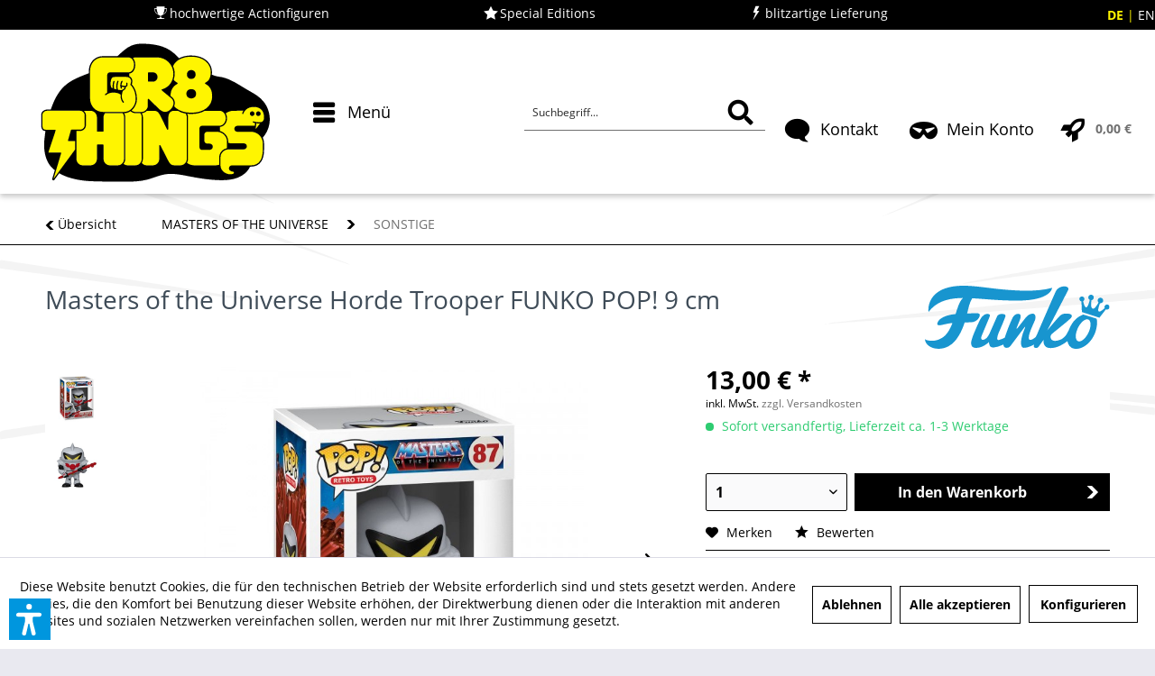

--- FILE ---
content_type: text/html; charset=UTF-8
request_url: https://www.gr8-things.com/masters-of-the-universe-horde-trooper-funko-pop-9-cm
body_size: 17356
content:
<!DOCTYPE html> <html class="no-js" lang="de" itemscope="itemscope" itemtype="https://schema.org/WebPage"> <head> <meta charset="utf-8"> <meta name="author" content="" /> <meta name="robots" content="index,follow" /> <meta name="revisit-after" content="15 days" /> <meta name="keywords" content="Masters, bedruckten, verschluckbarer, aufgrund, Erstickungsgefahr, geeignet!, Jahren, unter, Kinder, Nicht, geliefert.   Achtung!, Fensterbox, groß, Universe Horde, cm, ca., Sie, Vinyl., Figur, detailreiche" /> <meta name="description" content="Masters of the Universe Horde Trooper FUNKO POP! &amp;nbsp; Funko präsentiert diese detailreiche Figur aus Vinyl. Sie ist ca. 9 cm groß und wird in einer bedruckten Fensterbox geliefert. &amp;nbsp; Achtung! Nicht für Kinder unter 3 Jahren geeignet! Erstickungsgefahr aufgrund verschluckbarer Kleinteile!" /> <meta property="og:type" content="product" /> <meta property="og:site_name" content="gr8-things.com" /> <meta property="og:url" content="https://www.gr8-things.com/masters-of-the-universe-horde-trooper-funko-pop-9-cm" /> <meta property="og:title" content="Masters of the Universe Horde Trooper FUNKO POP! 9 cm" /> <meta property="og:description" content="Masters of the Universe Horde Trooper FUNKO POP! &amp;nbsp; Funko präsentiert diese detailreiche Figur aus Vinyl. Sie ist ca. 9 cm groß…" /> <meta property="og:image" content="https://www.gr8-things.com/media/image/a1/46/0b/hr_fk56205_a.jpg" /> <meta property="product:brand" content="Funko" /> <meta property="product:price" content="13,00" /> <meta property="product:product_link" content="https://www.gr8-things.com/masters-of-the-universe-horde-trooper-funko-pop-9-cm" /> <meta name="twitter:card" content="product" /> <meta name="twitter:site" content="gr8-things.com" /> <meta name="twitter:title" content="Masters of the Universe Horde Trooper FUNKO POP! 9 cm" /> <meta name="twitter:description" content="Masters of the Universe Horde Trooper FUNKO POP! &amp;nbsp; Funko präsentiert diese detailreiche Figur aus Vinyl. Sie ist ca. 9 cm groß…" /> <meta name="twitter:image" content="https://www.gr8-things.com/media/image/a1/46/0b/hr_fk56205_a.jpg" /> <meta itemprop="copyrightHolder" content="gr8-things.com" /> <meta itemprop="copyrightYear" content="2014" /> <meta itemprop="isFamilyFriendly" content="True" /> <meta itemprop="image" content="https://www.gr8-things.com/media/vector/73/b5/e4/Gr8ThingsLogo.svg" /> <meta name="viewport" content="width=device-width, initial-scale=1.0"> <meta name="mobile-web-app-capable" content="yes"> <meta name="apple-mobile-web-app-title" content="gr8-things.com"> <meta name="apple-mobile-web-app-capable" content="yes"> <meta name="apple-mobile-web-app-status-bar-style" content="default"> <link rel="alternate" hreflang="de-DE" href="https://www.gr8-things.com/masters-of-the-universe-horde-trooper-funko-pop-9-cm" /> <link rel="alternate" hreflang="en-GB" href="https://www.gr8-things.com/en/masters-of-the-universe-horde-trooper-funko-pop-9-cm" /> <link rel="preload" as="image" type="image/jpg" href="/media/image/27/e3/3d/Banner-Spider-Man-1920x500px_1280x1280.jpg"> <link rel="preload" as="font" type="font/woff2" href="/themes/Frontend/GreatThingsTheme/frontend/_public/src/fonts/Bangers-Regular.woff2" crossorigin> <link rel="apple-touch-icon-precomposed" href="https://www.gr8-things.com/media/image/0c/dd/13/AppleTocuhIcon-180x180px7.png"> <link rel="shortcut icon" href="https://www.gr8-things.com/media/unknown/89/52/67/Favicon16x16px.ico"> <meta name="msapplication-navbutton-color" content="#707070" /> <meta name="application-name" content="gr8-things.com" /> <meta name="msapplication-starturl" content="https://www.gr8-things.com/" /> <meta name="msapplication-window" content="width=1024;height=768" /> <meta name="msapplication-TileImage" content="https://www.gr8-things.com/media/image/9b/51/97/Windows-Kachel-150x150px.png"> <meta name="msapplication-TileColor" content="#707070"> <meta name="theme-color" content="#707070" /> <link rel="canonical" href="https://www.gr8-things.com/masters-of-the-universe-horde-trooper-funko-pop-9-cm" /> <title itemprop="name"> Masters of the Universe Horde Trooper FUNKO POP! 9 cm | gr8-things.com </title> <link href="/web/cache/1767862166_2f5fad16013df8b37fc142bcb5f3f128.css" media="all" rel="stylesheet" type="text/css" /> <script>var bilobaGtagjsConfig = window.bilobaGtagjsConfig = {"currency":"EUR","currentConsentManager":"shopwareCookieConsentManager","dataAttributeForCustomConsentManagers":null,"debug_mode_enabled":true,"enable_advanced_conversion_data":true,"enabled":true,"ga_anonymizeip":true,"ga_id":"G-C9V7S22CL5","ga_optout":true,"gaw_conversion_id":"AW-11043590048\/n2QaCJzLnIoYEKCf_5Ep","gaw_id":"AW-11043590048","google_business_vertical":"retail","respect_dnt":false,"cookie_note_mode":1,"show_cookie_note":true};</script> <script>
// Disable tracking if the opt-out cookie exists.
var gaDisableStr = 'ga-disable-G-C9V7S22CL5';
if (document.cookie.indexOf(gaDisableStr + '=true') > -1) {
window[gaDisableStr] = true;
}
// Opt-out function
function gaOptout() {
document.cookie = gaDisableStr + '=true; expires=Thu, 31 Dec 2199 23:59:59 UTC; path=/';
window[gaDisableStr] = true;
}
var bilobaGoogleGtagjs = {
isCookieAllowed: function() {
// Check if third partie consent manager is used and return true
if((window.bilobaGtagjsConfig.currentConsentManager == "cookieBot") || (window.bilobaGtagjsConfig.currentConsentManager == "UserCentrics") || (window.bilobaGtagjsConfig.currentConsentManager == "CCM19") || (window.bilobaGtagjsConfig.currentConsentManager == "CMP") || (window.bilobaGtagjsConfig.currentConsentManager == "cookieFirst")) {
return true;
}
if(document.cookie.indexOf('cookieDeclined=1') !== -1) {
return false;
}
if(document.cookie.indexOf('allowCookie=1') !== -1) {
return true;
}
return document.cookie.indexOf('"name":"biloba_google_gtagjs","active":true') !== -1;
},
isDntValid: function() {
if(bilobaGtagjsConfig.respect_dnt == false) {
return true;
}
// check if dnt is available
if (window.doNotTrack || navigator.doNotTrack || navigator.msDoNotTrack) {
// check if dnt is active
if (window.doNotTrack == "1" || navigator.doNotTrack == "yes" || navigator.doNotTrack == "1" || navigator.msDoNotTrack == "1") {
return false;
}
}
return true;
},
isOptout: function() {
var gaDisableStr = 'ga-disable-' + bilobaGtagjsConfig.ga_id;
if (document.cookie.indexOf(gaDisableStr + '=true') > -1) {
return true;
}
return false;
},
shouldLoad: function() {
return this.isCookieAllowed() && this.isDntValid() && !this.isOptout();
},
loadJs: function(){
var script = document.createElement('script');
// Check if third party Consent Manager is used
if(window.bilobaGtagjsConfig.currentConsentManager == "cookieBot") {
// Set type to text/plain
script.setAttribute('type', 'text/plain');
// Check if expert mode has a value
if(window.bilobaGtagjsConfig.dataAttributeForCustomConsentManagers) {
// Set the dataattribute
script.setAttribute('data-cookieconsent', window.bilobaGtagjsConfig.dataAttributeForCustomConsentManagers);
}else {
// Set the default dataattribute to marketing
script.setAttribute('data-cookieconsent', 'marketing');
}
}else if(window.bilobaGtagjsConfig.currentConsentManager == "UserCentrics") {
// Set type to text/plain
script.setAttribute('type', 'text/plain');
// Check if expert mode has a value
if(window.bilobaGtagjsConfig.dataAttributeForCustomConsentManagers) {
// Set the dataattribute
script.setAttribute('data-usercentrics', window.bilobaGtagjsConfig.dataAttributeForCustomConsentManagers);
}else {
// Set the default dataattribute to marketing
script.setAttribute('data-usercentrics', 'Google Analytics');
}
// If we use CookieFirst
}else if(window.bilobaGtagjsConfig.currentConsentManager == "cookieFirst") {
// Set type to text/plain
script.setAttribute('type', 'text/plain');
// Check if expert mode has a value
if(window.bilobaGtagjsConfig.dataAttributeForCustomConsentManagers) {
// Set the dataattribute
script.setAttribute('data-cookiefirst-category', window.bilobaGtagjsConfig.dataAttributeForCustomConsentManagers);
}else {
// Set the default dataattribute to advertising
script.setAttribute('data-cookiefirst-category', 'advertising');
}
}else if(window.bilobaGtagjsConfig.currentConsentManager == "CCM19") {
// Set type to text/plain
script.setAttribute('type', 'text/x-ccm-loader');
}else if(window.bilobaGtagjsConfig.currentConsentManager == "CMP") {
// Set type to text/plain
script.setAttribute('type', 'text/plain');
// Set the dataattribute
script.setAttribute('data-cmp-vendor', "s26");
// Adding class name
script.setAttribute('class' , "cmplazyload");
}else {
script.setAttribute('type', 'text/javascript');
}
// script.setAttribute('type', 'text/javascript');
script.setAttribute('src', 'https://www.googletagmanager.com/gtag/js?id=' + (bilobaGtagjsConfig.ga_id ? bilobaGtagjsConfig.ga_id : bilobaGtagjsConfig.gaw_id));
document.getElementsByTagName('head')[0].appendChild(script);
},
// consent update event
consentGranted: function() {
gtag('consent', 'update', {
'ad_storage': 'granted',
'ad_user_data': 'granted',
'ad_personalization': 'granted',
'analytics_storage': 'granted'
});
},
isGA4ID: function() {
return bilobaGtagjsConfig.ga_id.startsWith("G");
}
};
window.dataLayer = window.dataLayer || [];
function gtag(){window.dataLayer.push(arguments)};
// LoadJS when the page is loading
if(bilobaGoogleGtagjs.shouldLoad()) {
if((((bilobaGtagjsConfig.ga_id !== '' && bilobaGtagjsConfig.ga_id !== null ) && (bilobaGtagjsConfig.gaw_id !== '' && bilobaGtagjsConfig.gaw_id !== null ))
|| ((bilobaGtagjsConfig.ga_id !== '' && bilobaGtagjsConfig.ga_id !== null )
|| (bilobaGtagjsConfig.gaw_id !== '' && bilobaGtagjsConfig.gaw_id !== null ))) && !bilobaGoogleGtagjs.isOptout()) {
bilobaGoogleGtagjs.loadJs();
}
gtag('consent', 'update', {
'ad_storage': 'granted',
'ad_user_data': 'granted',
'ad_personalization': 'granted',
'analytics_storage': 'granted'
});
}else {
// If Cookie consent is given update storages
gtag('consent', 'default', {
'ad_storage': 'denied',
'ad_user_data': 'denied',
'ad_personalization': 'denied',
'analytics_storage': 'denied'
});
}
gtag('js', new Date());
gtag('config', 'AW-11043590048', {'allow_enhanced_conversions': true, 'send_page_view': false});gtag('config', 'G-C9V7S22CL5', {'anonymize_ip': true, 'send_page_view': false, 'debug_mode': true});
gtag('event', 'view_item', {
"currency": "EUR",
"items": [{
"item_id": "IT15948",
"item_name": "Masters of the Universe Horde Trooper FUNKO POP! 9 cm",
"item_brand": "Funko",
"item_category": "SONSTIGE",
"quantity": 1,
"price":  13.00,
"google_business_vertical": "retail",
}]
});
</script> <script>var dv_accessibility_options = {"language":"de","standardToolPosition":6,"openToolKey":"ctrlQ","filters":{"height":"","displayBlock":".cart--amount,.cart--display,.cart--quantity","lineHeight":".account--display,.filter-panel--title,.navigation--signin-btn,.cart--amount,.cookie-permission--decline-button,.cookie-permission--configure-button,.cart--display","wrapInput":".main-search--form"},"enabledModules":{"keyboardNav":"1","contrast":"1","highlightLinks":"1","biggerText":"1","textSpacing":"1","legibleFonts":"1","bigCursor":"1","readingGuide":"1","tooltips":"1","pauseAnimations":"1"},"enableResetButton":"1","enablePageStructureButton":"1","enablePositionButton":"1","moduleKeyboardNav":{"frameColor":"#ff0000"},"moduleContrast":{"useInverseColors":"1","useDarkContrast":"1","useLightContrast":"1","useDesaturate":"1"},"moduleHighlightLinks":{"color":"#ffff00","background":"#00d1113a","highlightColor":"#000000"},"moduleLegibleFonts":["dvaccess-legible-fonts","dvaccess-legible-fonts-1"],"moduleBigCursor":{"imageURL":"[data-uri]"},"moduleReadingGuide":{"color":"#ff0000","background":"#000000","readingGuideColor":"#ff0000"},"snippets":{"copyright":"powered by <a href=https://designverign.de target=_blank rel=noopener title=designverign>designverign</a>","app.toggle.label":"Accessibility Tool ausklappen","menu.title":"Barrierefrei Hilfswerkzeuge","menu.button.move":"Icon verschieben","menu.button.page-structure":"Seiten-Struktur","menu.button.reset":"Zur\u00fccksetzen","menu.header.headers":"\u00dcberschriften","menu.header.landmarks":"Landmarks","menu.header.links":"Links","menu.position.left-top":"links oben","menu.position.left-center":"links zentriert","menu.position.left-bottom":"links unten","menu.position.right-top":"rechts oben","menu.position.right-center":"rechts mitte","menu.position.right-bottom":"rechts unten","menu.position.center-top":"mitte oben","menu.position.center-bottom":"mitte unten","module.button.bigger-text":"Gr\u00f6\u00dferer Text","module.button.bigger-text.0":"Gr\u00f6\u00dferer Text","module.button.bigger-text.1":"Gr\u00f6\u00dferer Text","module.button.bigger-text.2":"Gr\u00f6\u00dferer Text","module.button.bigger-text.3":"Gr\u00f6\u00dferer Text","module.button.cursor":"Mauszeiger","module.button.cursor.0":"Gro\u00dfer Mauszeiger","module.button.contrast":"Kontrast +","module.button.contrast.0":"Invertierte Farben","module.button.contrast.1":"Dunkler Kontrast","module.button.contrast.2":"Heller Kontrast","module.button.contrast.3":"Schwarz-Wei\u00df","module.button.highlight-links":"Links hervorheben","module.button.keyboard-nav":"Navigation per Tab-Taste","module.button.legible-fonts":"Schriftart","module.button.legible-fonts.0":"Lesbare Schriftart","module.button.legible-fonts.1":"Legasthenie freundlich","module.button.pause-animations":"Animationen pausieren","module.button.pause-animations.0":"Animationen abspielen","module.button.reading-guide":"Lese-F\u00fchrung","module.button.reading-guide.0":"Lese-F\u00fchrung","module.button.reading-guide.1":"Lese-F\u00fchrung","module.button.reading-guide.modal-title":"Hinweis","module.button.reading-guide.modal-text":"Tippen Sie kurz auf dem Bildschirm um die Lesef\u00fchrung auszurichten.","module.button.reading-guide.modal-button-text":"Verstanden","module.button.text-spacing":"Zeichen-Abstand","module.button.text-spacing.0":"Kleiner Abstand","module.button.text-spacing.1":"Moderater Abstand","module.button.text-spacing.2":"Gro\u00dfer Abstand","module.button.tooltips":"Zus\u00e4tzliche Beschreibung"},"reloadOnXHR":false};</script> <link href="/custom/plugins/VerignDvAccessibility/Resources/public/css/dvaccess.min.css" media="all" rel="stylesheet" type="text/css" /> <link href="/custom/plugins/VerignDvAccessibility/Resources/public/css/shopwareaccess.css" media="all" rel="stylesheet" type="text/css" /> </head> <body class="is--ctl-detail is--act-index mobile-menu--m" > <div data-paypalUnifiedMetaDataContainer="true" data-paypalUnifiedRestoreOrderNumberUrl="https://www.gr8-things.com/widgets/PaypalUnifiedOrderNumber/restoreOrderNumber" class="is--hidden"> </div> <div class="page-wrap-background full-width has-ct-bg-color has-ct-emotion-bg-color has-page-background-color has-content-desktop-width has-no-rounded-borders" id="body_adjust" > <input type="hidden" name="sBitGlobalCurrency" value="EUR"/> <input type="hidden" name="sGoogleBussinessVertical" value="retail"/> <div class="page-wrap"> <noscript class="noscript-main"> <div class="alert is--warning"> <div class="alert--icon"> <i class="icon--element icon--warning"></i> </div> <div class="alert--content"> Um gr8-things.com in vollem Umfang nutzen zu k&ouml;nnen, empfehlen wir Ihnen Javascript in Ihrem Browser zu aktiveren. </div> </div> </noscript> <div class="header-outer-container"> <div class="header-wrap-background full-width has-background-color has-header-desktop-width" id="header_adjust" > <header class="header-main"> <div class="top-bar"> <div class="container block-group"> <ul class="wbn-usp"> <li> <i class="wbn-icon wbn-icon-trophy"></i> <span>hochwertige Actionfiguren</span> </li> <li> <i class="wbn-icon wbn-icon-star"></i> <span>Special Editions</span> </li> <li> <i class="wbn-icon wbn-icon-lightning"></i> <span>blitzartige Lieferung</span> </li> </ul> <nav class="top-bar--navigation block" role="menubar">  <div class="top-bar--language navigation--entry"> <div class="language-form-container"> <form method="post" class="language--form"> <button class="navigation--entry navigation--link language-link selected"> DE </button> <input type="hidden" name="__shop" value="2"/> <input type="hidden" name="__redirect" value="1"> </form> </div> <div class="language-form-container"> <form method="post" class="language--form"> <button class="navigation--entry navigation--link language-link"> EN </button> <input type="hidden" name="__shop" value="3"/> <input type="hidden" name="__redirect" value="1"> </form> </div> </div>  </nav> </div> </div> <div class="container header--navigation"> <div class="has-logoheight"> <div class="logo-main block-group" role="banner"> <div class="logo--shop block"> <a class="logo--link" href="https://www.gr8-things.com/" title="gr8-things.com - zur Startseite wechseln"> <picture class="logo--picture"> <source srcset="https://www.gr8-things.com/media/vector/73/b5/e4/Gr8ThingsLogo.svg" media="(min-width: 78.75em)"> <source srcset="https://www.gr8-things.com/media/vector/73/b5/e4/Gr8ThingsLogo.svg" media="(min-width: 64em)"> <source srcset="https://www.gr8-things.com/media/vector/31/26/eb/Logo-mobil.svg" media="(min-width: 48em)"> <img srcset="https://www.gr8-things.com/media/vector/31/26/eb/Logo-mobil.svg" alt="gr8-things.com - zur Startseite wechseln"/> </picture> </a> </div> </div> </div> <nav class="shop--navigation block-group"> <ul class="navigation--list block-group" role="menubar"> <li class="navigation--list container"> <span class="navigation--entry entry--menu-left" role="menuitem"> <a class="navigation--link entry--link entry--trigger btn is--icon-left" href="#offcanvas--left" data-offcanvas="true" data-offCanvasSelector=".sidebar-main"> <i class="wbn-icon wbn-icon-menu"></i> <span>Menü</span> </a> </span> </li> <li class="navigation--entry entry--search" role="menuitem" data-search="true" aria-haspopup="true" data-minLength="3"> <a class="btn entry--link entry--trigger" href="#show-hide--search" title="Suche anzeigen / schließen" aria-label="Suche anzeigen / schließen"> <i class="wbn-icon wbn-icon-search"></i> <span class="search--display">Suchen</span> </a> <form action="/search" method="get" class="main-search--form"> <input type="search" name="sSearch" aria-label="Suchbegriff..." class="main-search--field" autocomplete="off" autocapitalize="off" placeholder="Suchbegriff..." maxlength="30" /> <button type="submit" class="main-search--button" aria-label="Suchen"> <i class="wbn-icon wbn-icon-search"></i> <span class="main-search--text">Suchen</span> </button> <div class="form--ajax-loader">&nbsp;</div> </form> <div class="main-search--results"></div> </li> <li class="navigation--entry entry--contact" role="menuitem"> <a href="/Kontakt" title="Kontakt" class="btn is--icon-left entry--link"> <i class="wbn-icon wbn-icon-contact"></i> <span class="contact--display">Kontakt</span> </a> </li>  <li class="navigation--entry with-slt" role="menuitem" data-offcanvas="true" data-offCanvasSelector=".account--dropdown-navigation"> <a href="https://www.gr8-things.com/account" title="Mein Konto" class="btn is--icon-left entry--link account--link"> <i class="wbn-icon wbn-icon-account"></i> <span class="account--display"> Mein Konto </span> </a> <div class="account--dropdown-navigation"> <div class="navigation--smartphone"> <div class="entry--close-off-canvas"> <a href="#close-account-menu" class="account--close-off-canvas" title="Menü schließen"> Menü schließen <i class="icon--arrow-right"></i> </a> </div> </div> <div class="account--menu is--rounded is--personalized"> <span class="navigation--headline"> Mein Konto </span> <div class="account--menu-container"> <ul class="sidebar--navigation navigation--list is--level0 show--active-items"> <li class="navigation--entry"> <span class="navigation--signin"> <a href="https://www.gr8-things.com/account#hide-registration" class="blocked--link btn is--primary navigation--signin-btn" data-collapseTarget="#registration" data-action="close"> Anmelden </a> <span class="navigation--register"> oder <a href="https://www.gr8-things.com/account#show-registration" class="blocked--link" data-collapseTarget="#registration" data-action="open"> registrieren </a> </span> </span> </li> <li class="navigation--entry"> <a href="https://www.gr8-things.com/account" title="Übersicht" class="navigation--link"> Übersicht </a> </li> <li class="navigation--entry"> <a href="https://www.gr8-things.com/account/profile" title="Persönliche Daten" class="navigation--link" rel="nofollow"> Persönliche Daten </a> </li> <li class="navigation--entry"> <a href="https://www.gr8-things.com/address/index/sidebar/" title="Adressen" class="navigation--link" rel="nofollow"> Adressen </a> </li> <li class="navigation--entry"> <a href="https://www.gr8-things.com/account/payment" title="Zahlungsarten" class="navigation--link" rel="nofollow"> Zahlungsarten </a> </li> <li class="navigation--entry"> <a href="https://www.gr8-things.com/account/orders" title="Bestellungen" class="navigation--link" rel="nofollow"> Bestellungen </a> </li> <li class="navigation--entry"> <a href="https://www.gr8-things.com/note" title="Merkzettel" class="navigation--link" rel="nofollow"> Merkzettel </a> </li> </ul> </div> </div> </div> </li> <li class="navigation--entry entry--cart" role="menuitem"> <a class="btn is--icon-left cart--link" href="https://www.gr8-things.com/checkout/cart" title="Warenkorb"> <span class="cart--display"> Warenkorb </span> <span class="badge is--primary is--minimal cart--quantity is--hidden">0</span> <i class="wbn-icon wbn-icon-basket"></i> <span class="cart--amount"> 0,00&nbsp;&euro; </span> </a> <div class="ajax-loader">&nbsp;</div> </li>  </ul> </nav> <div class="advanced-menu" data-advanced-menu="true" data-hoverDelay="0"> <div class="menu--container"> <div class="button-container"> <span class="button--close"> <i class="icon--cross"></i> </span> </div> <div class="content--wrapper"> <ul class="menu--list"> <li class="menu--list-item"> <a href="https://www.gr8-things.com/star-wars" class="menu--list-item-link" aria-label="STAR WARS" title="STAR WARS">STAR WARS</a> </li> <li class="menu--list-item"> <a href="https://www.gr8-things.com/masters-of-the-universe" class="menu--list-item-link" aria-label="MASTERS OF THE UNIVERSE" title="MASTERS OF THE UNIVERSE">MASTERS OF THE UNIVERSE</a> </li> <li class="menu--list-item"> <a href="https://www.gr8-things.com/teenage-mutant-ninja-turtles" class="menu--list-item-link" aria-label="TEENAGE MUTANT NINJA TURTLES" title="TEENAGE MUTANT NINJA TURTLES">TEENAGE MUTANT NINJA TURTLES</a> </li> <li class="menu--list-item"> <a href="https://www.gr8-things.com/g.i.-joe" class="menu--list-item-link" aria-label="G.I. JOE" title="G.I. JOE">G.I. JOE</a> </li> <li class="menu--list-item"> <a href="https://www.gr8-things.com/marvel" class="menu--list-item-link" aria-label="MARVEL" title="MARVEL">MARVEL</a> </li> <li class="menu--list-item"> <a href="https://www.gr8-things.com/dc" class="menu--list-item-link" aria-label="DC" title="DC">DC</a> </li> <li class="menu--list-item"> <a href="https://www.gr8-things.com/transformers" class="menu--list-item-link" aria-label="TRANSFORMERS" title="TRANSFORMERS">TRANSFORMERS</a> </li> <li class="menu--list-item"> <a href="https://www.gr8-things.com/thundercats" class="menu--list-item-link" aria-label="THUNDERCATS" title="THUNDERCATS">THUNDERCATS</a> </li> <li class="menu--list-item"> <a href="https://www.gr8-things.com/sonstige" class="menu--list-item-link" aria-label="SONSTIGE" title="SONSTIGE">SONSTIGE</a> </li> </ul> <ul class="manufacturer--list"> <li class="menu--list-item"> <a href="https://www.gr8-things.com/bandai/" class="menu--list-item-link" data-supplier-link="https://de.bandainamcoent.eu" data-supplier-id="110" aria-label="BANDAI" title="BANDAI">BANDAI</a> </li> <li class="menu--list-item"> <a href="https://www.gr8-things.com/beast-kingdom/" class="menu--list-item-link" data-supplier-link="https://beast-kingdom.us" data-supplier-id="102" aria-label="BEAST KINGDOM" title="BEAST KINGDOM">BEAST KINGDOM</a> </li> <li class="menu--list-item"> <a href="https://www.gr8-things.com/blitzway/" class="menu--list-item-link" data-supplier-link="" data-supplier-id="118" aria-label="Blitzway" title="Blitzway">Blitzway</a> </li> <li class="menu--list-item"> <a href="https://www.gr8-things.com/diamond-select-toys/" class="menu--list-item-link" data-supplier-link="" data-supplier-id="107" aria-label="DIAMOND SELECT TOYS" title="DIAMOND SELECT TOYS">DIAMOND SELECT TOYS</a> </li> <li class="menu--list-item"> <a href="https://www.gr8-things.com/good-smile-company/" class="menu--list-item-link" data-supplier-link="" data-supplier-id="129" aria-label="Good Smile Company" title="Good Smile Company">Good Smile Company</a> </li> <li class="menu--list-item"> <a href="https://www.gr8-things.com/hasbro/" class="menu--list-item-link" data-supplier-link="http://www.hasbro.de" data-supplier-id="101" aria-label="HASBRO" title="HASBRO">HASBRO</a> </li> <li class="menu--list-item"> <a href="https://www.gr8-things.com/hot-toys/" class="menu--list-item-link" data-supplier-link="" data-supplier-id="100" aria-label="HOT TOYS" title="HOT TOYS">HOT TOYS</a> </li> <li class="menu--list-item"> <a href="https://www.gr8-things.com/jada-toys/" class="menu--list-item-link" data-supplier-link="https://shop.jadatoys.de" data-supplier-id="130" aria-label="JADA Toys" title="JADA Toys">JADA Toys</a> </li> <li class="menu--list-item"> <a href="https://www.gr8-things.com/mattel/" class="menu--list-item-link" data-supplier-link="http://www.mattel.de" data-supplier-id="104" aria-label="MATTEL" title="MATTEL">MATTEL</a> </li> <li class="menu--list-item"> <a href="https://www.gr8-things.com/mcfarlane-toys/" class="menu--list-item-link" data-supplier-link="https://mcfarlane.com/" data-supplier-id="105" aria-label="MCFARLANE TOYS" title="MCFARLANE TOYS">MCFARLANE TOYS</a> </li> <li class="menu--list-item"> <a href="https://www.gr8-things.com/mondo/" class="menu--list-item-link" data-supplier-link="" data-supplier-id="103" aria-label="MONDO" title="MONDO">MONDO</a> </li> <li class="menu--list-item"> <a href="https://www.gr8-things.com/neca/" class="menu--list-item-link" data-supplier-link="https://www.necaonline.com/" data-supplier-id="98" aria-label="NECA" title="NECA">NECA</a> </li> <li class="menu--list-item"> <a href="https://www.gr8-things.com/playmobil/" class="menu--list-item-link" data-supplier-link="http://www.playmobil.com/de" data-supplier-id="67" aria-label="Playmobil" title="Playmobil">Playmobil</a> </li> <li class="menu--list-item"> <a href="https://www.gr8-things.com/sideshow/" class="menu--list-item-link" data-supplier-link="" data-supplier-id="108" aria-label="SIDESHOW" title="SIDESHOW">SIDESHOW</a> </li> <li class="menu--list-item"> <a href="https://www.gr8-things.com/star-ace/" class="menu--list-item-link" data-supplier-link="http://starace.com.hk" data-supplier-id="115" aria-label="STAR ACE" title="STAR ACE">STAR ACE</a> </li> <li class="menu--list-item"> <a href="https://www.gr8-things.com/storm-collectibles/" class="menu--list-item-link" data-supplier-link="" data-supplier-id="106" aria-label="STORM COLLECTIBLES" title="STORM COLLECTIBLES">STORM COLLECTIBLES</a> </li> <li class="menu--list-item"> <a href="https://www.gr8-things.com/super7/" class="menu--list-item-link" data-supplier-link="" data-supplier-id="87" aria-label="SUPER7" title="SUPER7">SUPER7</a> </li> <li class="menu--list-item"> <a href="https://www.gr8-things.com/threezero/" class="menu--list-item-link" data-supplier-link="" data-supplier-id="99" aria-label="ThreeZero" title="ThreeZero">ThreeZero</a> </li> </ul> </div> </div> </div> </div> </header> </div> </div> <div class="wbn-container-ajax-cart"> <div class="container--ajax-cart" data-collapse-cart="true" data-displayMode="offcanvas"></div> </div> <section class="content-main container block-group"> <nav class="content--breadcrumb block"> <a class="breadcrumb--button breadcrumb--link" href="https://www.gr8-things.com/masters-of-the-universe/sonstige" title="Übersicht"> <i class="wbn-icon-arrow-left"></i> <span class="breadcrumb--title">Übersicht</span> </a> <ul class="breadcrumb--list" role="menu" itemscope itemtype="https://schema.org/BreadcrumbList"> <li class="breadcrumb--entry" itemprop="itemListElement" itemscope itemtype="http://schema.org/ListItem"> <a class="breadcrumb--link" href="https://www.gr8-things.com/masters-of-the-universe" title="MASTERS OF THE UNIVERSE" itemprop="item"> <link itemprop="url" href="https://www.gr8-things.com/masters-of-the-universe"/> <span class="breadcrumb--title" itemprop="name">MASTERS OF THE UNIVERSE</span> </a> <meta itemprop="position" content="0"/> </li> <li class="breadcrumb--separator"> <i class="wbn-icon-arrow-right"></i> </li> <li class="breadcrumb--entry is--active" itemprop="itemListElement" itemscope itemtype="http://schema.org/ListItem"> <a class="breadcrumb--link" href="https://www.gr8-things.com/masters-of-the-universe/sonstige" title="SONSTIGE" itemprop="item"> <link itemprop="url" href="https://www.gr8-things.com/masters-of-the-universe/sonstige"/> <span class="breadcrumb--title" itemprop="name">SONSTIGE</span> </a> <meta itemprop="position" content="1"/> </li> </ul> </nav> <nav class="product--navigation"> <a href="#" class="navigation--link link--prev"> <div class="link--prev-button"> <span class="link--prev-inner">Zurück</span> </div> <div class="image--wrapper"> <div class="image--container"></div> </div> </a> <a href="#" class="navigation--link link--next"> <div class="link--next-button"> <span class="link--next-inner">Vor</span> </div> <div class="image--wrapper"> <div class="image--container"></div> </div> </a> </nav> <div class="content-main--inner"> <div id='cookie-consent' class='off-canvas is--left block-transition' data-cookie-consent-manager='true' data-cookieTimeout='60'> <div class='cookie-consent--header cookie-consent--close'> Cookie-Einstellungen <i class="icon--arrow-right"></i> </div> <div class='cookie-consent--description'> Diese Website benutzt Cookies, die für den technischen Betrieb der Website erforderlich sind und stets gesetzt werden. Andere Cookies, die den Komfort bei Benutzung dieser Website erhöhen, der Direktwerbung dienen oder die Interaktion mit anderen Websites und sozialen Netzwerken vereinfachen sollen, werden nur mit Ihrer Zustimmung gesetzt. </div> <div class='cookie-consent--configuration'> <div class='cookie-consent--configuration-header'> <div class='cookie-consent--configuration-header-text'>Konfiguration</div> </div> <div class='cookie-consent--configuration-main'> <div class='cookie-consent--group'> <input type="hidden" class="cookie-consent--group-name" value="technical" /> <label class="cookie-consent--group-state cookie-consent--state-input cookie-consent--required"> <input type="checkbox" name="technical-state" class="cookie-consent--group-state-input" disabled="disabled" checked="checked"/> <span class="cookie-consent--state-input-element"></span> </label> <div class='cookie-consent--group-title' data-collapse-panel='true' data-contentSiblingSelector=".cookie-consent--group-container"> <div class="cookie-consent--group-title-label cookie-consent--state-label"> Technisch erforderlich </div> <span class="cookie-consent--group-arrow is-icon--right"> <i class="icon--arrow-right"></i> </span> </div> <div class='cookie-consent--group-container'> <div class='cookie-consent--group-description'> Diese Cookies sind für die Grundfunktionen des Shops notwendig. </div> <div class='cookie-consent--cookies-container'> <div class='cookie-consent--cookie'> <input type="hidden" class="cookie-consent--cookie-name" value="cookieDeclined" /> <label class="cookie-consent--cookie-state cookie-consent--state-input cookie-consent--required"> <input type="checkbox" name="cookieDeclined-state" class="cookie-consent--cookie-state-input" disabled="disabled" checked="checked" /> <span class="cookie-consent--state-input-element"></span> </label> <div class='cookie--label cookie-consent--state-label'> "Alle Cookies ablehnen" Cookie </div> </div> <div class='cookie-consent--cookie'> <input type="hidden" class="cookie-consent--cookie-name" value="allowCookie" /> <label class="cookie-consent--cookie-state cookie-consent--state-input cookie-consent--required"> <input type="checkbox" name="allowCookie-state" class="cookie-consent--cookie-state-input" disabled="disabled" checked="checked" /> <span class="cookie-consent--state-input-element"></span> </label> <div class='cookie--label cookie-consent--state-label'> "Alle Cookies annehmen" Cookie </div> </div> <div class='cookie-consent--cookie'> <input type="hidden" class="cookie-consent--cookie-name" value="shop" /> <label class="cookie-consent--cookie-state cookie-consent--state-input cookie-consent--required"> <input type="checkbox" name="shop-state" class="cookie-consent--cookie-state-input" disabled="disabled" checked="checked" /> <span class="cookie-consent--state-input-element"></span> </label> <div class='cookie--label cookie-consent--state-label'> Ausgewählter Shop </div> </div> <div class='cookie-consent--cookie'> <input type="hidden" class="cookie-consent--cookie-name" value="csrf_token" /> <label class="cookie-consent--cookie-state cookie-consent--state-input cookie-consent--required"> <input type="checkbox" name="csrf_token-state" class="cookie-consent--cookie-state-input" disabled="disabled" checked="checked" /> <span class="cookie-consent--state-input-element"></span> </label> <div class='cookie--label cookie-consent--state-label'> CSRF-Token </div> </div> <div class='cookie-consent--cookie'> <input type="hidden" class="cookie-consent--cookie-name" value="cookiePreferences" /> <label class="cookie-consent--cookie-state cookie-consent--state-input cookie-consent--required"> <input type="checkbox" name="cookiePreferences-state" class="cookie-consent--cookie-state-input" disabled="disabled" checked="checked" /> <span class="cookie-consent--state-input-element"></span> </label> <div class='cookie--label cookie-consent--state-label'> Cookie-Einstellungen </div> </div> <div class='cookie-consent--cookie'> <input type="hidden" class="cookie-consent--cookie-name" value="x-cache-context-hash" /> <label class="cookie-consent--cookie-state cookie-consent--state-input cookie-consent--required"> <input type="checkbox" name="x-cache-context-hash-state" class="cookie-consent--cookie-state-input" disabled="disabled" checked="checked" /> <span class="cookie-consent--state-input-element"></span> </label> <div class='cookie--label cookie-consent--state-label'> Individuelle Preise </div> </div> <div class='cookie-consent--cookie'> <input type="hidden" class="cookie-consent--cookie-name" value="slt" /> <label class="cookie-consent--cookie-state cookie-consent--state-input cookie-consent--required"> <input type="checkbox" name="slt-state" class="cookie-consent--cookie-state-input" disabled="disabled" checked="checked" /> <span class="cookie-consent--state-input-element"></span> </label> <div class='cookie--label cookie-consent--state-label'> Kunden-Wiedererkennung </div> </div> <div class='cookie-consent--cookie'> <input type="hidden" class="cookie-consent--cookie-name" value="nocache" /> <label class="cookie-consent--cookie-state cookie-consent--state-input cookie-consent--required"> <input type="checkbox" name="nocache-state" class="cookie-consent--cookie-state-input" disabled="disabled" checked="checked" /> <span class="cookie-consent--state-input-element"></span> </label> <div class='cookie--label cookie-consent--state-label'> Kundenspezifisches Caching </div> </div> <div class='cookie-consent--cookie'> <input type="hidden" class="cookie-consent--cookie-name" value="paypal-cookies" /> <label class="cookie-consent--cookie-state cookie-consent--state-input cookie-consent--required"> <input type="checkbox" name="paypal-cookies-state" class="cookie-consent--cookie-state-input" disabled="disabled" checked="checked" /> <span class="cookie-consent--state-input-element"></span> </label> <div class='cookie--label cookie-consent--state-label'> PayPal-Zahlungen </div> </div> <div class='cookie-consent--cookie'> <input type="hidden" class="cookie-consent--cookie-name" value="comfort" /> <label class="cookie-consent--cookie-state cookie-consent--state-input cookie-consent--required"> <input type="checkbox" name="comfort-state" class="cookie-consent--cookie-state-input" disabled="disabled" checked="checked" /> <span class="cookie-consent--state-input-element"></span> </label> <div class='cookie--label cookie-consent--state-label'> Popups </div> </div> <div class='cookie-consent--cookie'> <input type="hidden" class="cookie-consent--cookie-name" value="session" /> <label class="cookie-consent--cookie-state cookie-consent--state-input cookie-consent--required"> <input type="checkbox" name="session-state" class="cookie-consent--cookie-state-input" disabled="disabled" checked="checked" /> <span class="cookie-consent--state-input-element"></span> </label> <div class='cookie--label cookie-consent--state-label'> Session </div> </div> <div class='cookie-consent--cookie'> <input type="hidden" class="cookie-consent--cookie-name" value="dvaccess_settings" /> <label class="cookie-consent--cookie-state cookie-consent--state-input cookie-consent--required"> <input type="checkbox" name="dvaccess_settings-state" class="cookie-consent--cookie-state-input" disabled="disabled" checked="checked" /> <span class="cookie-consent--state-input-element"></span> </label> <div class='cookie--label cookie-consent--state-label'> Speichert Barrierefrei Einstellungen </div> </div> <div class='cookie-consent--cookie'> <input type="hidden" class="cookie-consent--cookie-name" value="currency" /> <label class="cookie-consent--cookie-state cookie-consent--state-input cookie-consent--required"> <input type="checkbox" name="currency-state" class="cookie-consent--cookie-state-input" disabled="disabled" checked="checked" /> <span class="cookie-consent--state-input-element"></span> </label> <div class='cookie--label cookie-consent--state-label'> Währungswechsel </div> </div> </div> </div> </div> <div class='cookie-consent--group'> <input type="hidden" class="cookie-consent--group-name" value="comfort" /> <label class="cookie-consent--group-state cookie-consent--state-input"> <input type="checkbox" name="comfort-state" class="cookie-consent--group-state-input"/> <span class="cookie-consent--state-input-element"></span> </label> <div class='cookie-consent--group-title' data-collapse-panel='true' data-contentSiblingSelector=".cookie-consent--group-container"> <div class="cookie-consent--group-title-label cookie-consent--state-label"> Komfortfunktionen </div> <span class="cookie-consent--group-arrow is-icon--right"> <i class="icon--arrow-right"></i> </span> </div> <div class='cookie-consent--group-container'> <div class='cookie-consent--group-description'> Diese Cookies werden genutzt um das Einkaufserlebnis noch ansprechender zu gestalten, beispielsweise für die Wiedererkennung des Besuchers. </div> <div class='cookie-consent--cookies-container'> <div class='cookie-consent--cookie'> <input type="hidden" class="cookie-consent--cookie-name" value="sUniqueID" /> <label class="cookie-consent--cookie-state cookie-consent--state-input"> <input type="checkbox" name="sUniqueID-state" class="cookie-consent--cookie-state-input" /> <span class="cookie-consent--state-input-element"></span> </label> <div class='cookie--label cookie-consent--state-label'> Merkzettel </div> </div> </div> </div> </div> <div class='cookie-consent--group'> <input type="hidden" class="cookie-consent--group-name" value="statistics" /> <label class="cookie-consent--group-state cookie-consent--state-input"> <input type="checkbox" name="statistics-state" class="cookie-consent--group-state-input"/> <span class="cookie-consent--state-input-element"></span> </label> <div class='cookie-consent--group-title' data-collapse-panel='true' data-contentSiblingSelector=".cookie-consent--group-container"> <div class="cookie-consent--group-title-label cookie-consent--state-label"> Statistik & Tracking </div> <span class="cookie-consent--group-arrow is-icon--right"> <i class="icon--arrow-right"></i> </span> </div> <div class='cookie-consent--group-container'> <div class='cookie-consent--cookies-container'> <div class='cookie-consent--cookie'> <input type="hidden" class="cookie-consent--cookie-name" value="x-ua-device" /> <label class="cookie-consent--cookie-state cookie-consent--state-input"> <input type="checkbox" name="x-ua-device-state" class="cookie-consent--cookie-state-input" /> <span class="cookie-consent--state-input-element"></span> </label> <div class='cookie--label cookie-consent--state-label'> Endgeräteerkennung </div> </div> <div class='cookie-consent--cookie'> <input type="hidden" class="cookie-consent--cookie-name" value="biloba_google_gtagjs" /> <label class="cookie-consent--cookie-state cookie-consent--state-input"> <input type="checkbox" name="biloba_google_gtagjs-state" class="cookie-consent--cookie-state-input" /> <span class="cookie-consent--state-input-element"></span> </label> <div class='cookie--label cookie-consent--state-label'> Google Analytics / AdWords </div> </div> <div class='cookie-consent--cookie'> <input type="hidden" class="cookie-consent--cookie-name" value="partner" /> <label class="cookie-consent--cookie-state cookie-consent--state-input"> <input type="checkbox" name="partner-state" class="cookie-consent--cookie-state-input" /> <span class="cookie-consent--state-input-element"></span> </label> <div class='cookie--label cookie-consent--state-label'> Partnerprogramm </div> </div> </div> </div> </div> </div> </div> <div class="cookie-consent--save"> <input class="cookie-consent--save-button btn is--primary" type="button" value="Einstellungen speichern" /> </div> </div> <aside class="sidebar-main off-canvas"> <div class="navigation--smartphone"> <ul class="navigation--list "> <li class="navigation--entry entry--close-off-canvas"> <a href="#close-categories-menu" title="Menü schließen" class="navigation--link"> Menü schließen <i class="icon--arrow-right"></i> </a> </li> </ul> <div class="mobile--switches">  <div class="top-bar--language navigation--entry"> <div class="language-form-container"> <form method="post" class="language--form"> <button class="navigation--entry navigation--link language-link selected"> DE </button> <input type="hidden" name="__shop" value="2"/> <input type="hidden" name="__redirect" value="1"> </form> </div> <div class="language-form-container"> <form method="post" class="language--form"> <button class="navigation--entry navigation--link language-link"> EN </button> <input type="hidden" name="__shop" value="3"/> <input type="hidden" name="__redirect" value="1"> </form> </div> </div>  </div> </div> <div class="sidebar--categories-wrapper" data-subcategory-nav="true" data-mainCategoryId="92" data-categoryId="106" data-fetchUrl="/widgets/listing/getCategory/categoryId/106"> <div class="categories--headline navigation--headline"> Kategorien </div> <div class="sidebar--categories-navigation"> <ul class="sidebar--navigation categories--navigation navigation--list is--drop-down is--level0 is--rounded" role="menu"> <li class="navigation--entry has--sub-children" role="menuitem"> <a class="navigation--link link--go-forward" href="https://www.gr8-things.com/star-wars" data-categoryId="93" data-fetchUrl="/widgets/listing/getCategory/categoryId/93" title="STAR WARS" > STAR WARS <span class="is--icon-right"> <i class="icon--arrow-right"></i> </span> </a> </li> <li class="navigation--entry is--active has--sub-categories has--sub-children" role="menuitem"> <a class="navigation--link is--active has--sub-categories link--go-forward" href="https://www.gr8-things.com/masters-of-the-universe" data-categoryId="102" data-fetchUrl="/widgets/listing/getCategory/categoryId/102" title="MASTERS OF THE UNIVERSE" > MASTERS OF THE UNIVERSE <span class="is--icon-right"> <i class="icon--arrow-right"></i> </span> </a> <ul class="sidebar--navigation categories--navigation navigation--list is--level1 is--rounded" role="menu"> <li class="navigation--entry" role="menuitem"> <a class="navigation--link" href="https://www.gr8-things.com/masters-of-the-universe/mondo-16-scale" data-categoryId="103" data-fetchUrl="/widgets/listing/getCategory/categoryId/103" title="MONDO 1/6 Scale" > MONDO 1/6 Scale </a> </li> <li class="navigation--entry" role="menuitem"> <a class="navigation--link" href="https://www.gr8-things.com/masters-of-the-universe/mattel-origins" data-categoryId="104" data-fetchUrl="/widgets/listing/getCategory/categoryId/104" title="MATTEL Origins" > MATTEL Origins </a> </li> <li class="navigation--entry" role="menuitem"> <a class="navigation--link" href="https://www.gr8-things.com/masters-of-the-universe/mattel-masterverse-revelation" data-categoryId="105" data-fetchUrl="/widgets/listing/getCategory/categoryId/105" title="MATTEL Masterverse / Revelation" > MATTEL Masterverse / Revelation </a> </li> <li class="navigation--entry is--active" role="menuitem"> <a class="navigation--link is--active" href="https://www.gr8-things.com/masters-of-the-universe/sonstige" data-categoryId="106" data-fetchUrl="/widgets/listing/getCategory/categoryId/106" title="SONSTIGE" > SONSTIGE </a> </li> </ul> </li> <li class="navigation--entry has--sub-children" role="menuitem"> <a class="navigation--link link--go-forward" href="https://www.gr8-things.com/teenage-mutant-ninja-turtles" data-categoryId="107" data-fetchUrl="/widgets/listing/getCategory/categoryId/107" title="TEENAGE MUTANT NINJA TURTLES" > TEENAGE MUTANT NINJA TURTLES <span class="is--icon-right"> <i class="icon--arrow-right"></i> </span> </a> </li> <li class="navigation--entry has--sub-children" role="menuitem"> <a class="navigation--link link--go-forward" href="https://www.gr8-things.com/g.i.-joe" data-categoryId="114" data-fetchUrl="/widgets/listing/getCategory/categoryId/114" title="G.I. JOE" > G.I. JOE <span class="is--icon-right"> <i class="icon--arrow-right"></i> </span> </a> </li> <li class="navigation--entry has--sub-children" role="menuitem"> <a class="navigation--link link--go-forward" href="https://www.gr8-things.com/marvel" data-categoryId="118" data-fetchUrl="/widgets/listing/getCategory/categoryId/118" title="MARVEL" > MARVEL <span class="is--icon-right"> <i class="icon--arrow-right"></i> </span> </a> </li> <li class="navigation--entry has--sub-children" role="menuitem"> <a class="navigation--link link--go-forward" href="https://www.gr8-things.com/dc" data-categoryId="127" data-fetchUrl="/widgets/listing/getCategory/categoryId/127" title="DC" > DC <span class="is--icon-right"> <i class="icon--arrow-right"></i> </span> </a> </li> <li class="navigation--entry has--sub-children" role="menuitem"> <a class="navigation--link link--go-forward" href="https://www.gr8-things.com/transformers" data-categoryId="133" data-fetchUrl="/widgets/listing/getCategory/categoryId/133" title="TRANSFORMERS" > TRANSFORMERS <span class="is--icon-right"> <i class="icon--arrow-right"></i> </span> </a> </li> <li class="navigation--entry has--sub-children" role="menuitem"> <a class="navigation--link link--go-forward" href="https://www.gr8-things.com/thundercats" data-categoryId="138" data-fetchUrl="/widgets/listing/getCategory/categoryId/138" title="THUNDERCATS" > THUNDERCATS <span class="is--icon-right"> <i class="icon--arrow-right"></i> </span> </a> </li> <li class="navigation--entry has--sub-children" role="menuitem"> <a class="navigation--link link--go-forward" href="https://www.gr8-things.com/sonstige" data-categoryId="141" data-fetchUrl="/widgets/listing/getCategory/categoryId/141" title="SONSTIGE" > SONSTIGE <span class="is--icon-right"> <i class="icon--arrow-right"></i> </span> </a> </li> <li class="navigation--entry" role="menuitem"> <a class="navigation--link" href="https://www.gr8-things.com/film" data-categoryId="162" data-fetchUrl="/widgets/listing/getCategory/categoryId/162" title="FILM" > FILM </a> </li> <li class="navigation--entry" role="menuitem"> <a class="navigation--link" href="https://www.gr8-things.com/serie" data-categoryId="163" data-fetchUrl="/widgets/listing/getCategory/categoryId/163" title="SERIE" > SERIE </a> </li> <li class="navigation--entry" role="menuitem"> <a class="navigation--link" href="https://www.gr8-things.com/gaming" data-categoryId="164" data-fetchUrl="/widgets/listing/getCategory/categoryId/164" title="GAMING" > GAMING </a> </li> <li class="navigation--entry" role="menuitem"> <a class="navigation--link" href="https://www.gr8-things.com/comic" data-categoryId="165" data-fetchUrl="/widgets/listing/getCategory/categoryId/165" title="COMIC" > COMIC </a> </li> <li class="navigation--entry" role="menuitem"> <a class="navigation--link" href="https://www.gr8-things.com/cartoon" data-categoryId="166" data-fetchUrl="/widgets/listing/getCategory/categoryId/166" title="CARTOON" > CARTOON </a> </li> <li class="navigation--entry" role="menuitem"> <a class="navigation--link" href="https://www.gr8-things.com/sci-fi" data-categoryId="167" data-fetchUrl="/widgets/listing/getCategory/categoryId/167" title="SCI-FI" > SCI-FI </a> </li> <li class="navigation--entry" role="menuitem"> <a class="navigation--link" href="https://www.gr8-things.com/fantasy" data-categoryId="168" data-fetchUrl="/widgets/listing/getCategory/categoryId/168" title="FANTASY" > FANTASY </a> </li> <li class="navigation--entry" role="menuitem"> <a class="navigation--link" href="https://www.gr8-things.com/horror" data-categoryId="169" data-fetchUrl="/widgets/listing/getCategory/categoryId/169" title="HORROR" > HORROR </a> </li> </ul> </div> <div class="shop-sites--container is--rounded"> <div class="shop-sites--headline navigation--headline"> Informationen </div> <ul class="shop-sites--navigation sidebar--navigation navigation--list is--drop-down is--level0" role="menu"> <li class="navigation--entry" role="menuitem"> <a class="navigation--link" href="https://www.gr8-things.com/agb-kundeninformationen" title="AGB &amp; Kundeninformationen" data-categoryId="54" data-fetchUrl="/widgets/listing/getCustomPage/pageId/54" > AGB & Kundeninformationen </a> </li> <li class="navigation--entry" role="menuitem"> <a class="navigation--link" href="javascript:openCookieConsentManager()" title="Cookie-Einstellungen" data-categoryId="45" data-fetchUrl="/widgets/listing/getCustomPage/pageId/45" > Cookie-Einstellungen </a> </li> <li class="navigation--entry" role="menuitem"> <a class="navigation--link" href="https://www.gr8-things.com/datenschutz" title="Datenschutz" data-categoryId="56" data-fetchUrl="/widgets/listing/getCustomPage/pageId/56" > Datenschutz </a> </li> <li class="navigation--entry" role="menuitem"> <a class="navigation--link" href="https://www.gr8-things.com/hinweise-zur-batterieentsorgung" title="Hinweise zur Batterieentsorgung" data-categoryId="60" data-fetchUrl="/widgets/listing/getCustomPage/pageId/60" > Hinweise zur Batterieentsorgung </a> </li> <li class="navigation--entry" role="menuitem"> <a class="navigation--link" href="https://www.gr8-things.com/impressum" title="Impressum" data-categoryId="55" data-fetchUrl="/widgets/listing/getCustomPage/pageId/55" > Impressum </a> </li> <li class="navigation--entry" role="menuitem"> <a class="navigation--link" href="/kontakt" title="Kontakt" data-categoryId="48" data-fetchUrl="/widgets/listing/getCustomPage/pageId/48" target="_self"> Kontakt </a> </li> <li class="navigation--entry" role="menuitem"> <a class="navigation--link" href="https://www.gr8-things.com/unternehmen" title="Über Uns" data-categoryId="50" data-fetchUrl="/widgets/listing/getCustomPage/pageId/50" target="https://www.gr8-things.com/unternehmen"> Über Uns </a> </li> <li class="navigation--entry" role="menuitem"> <a class="navigation--link" href="https://www.gr8-things.com/versand" title="Versand" data-categoryId="51" data-fetchUrl="/widgets/listing/getCustomPage/pageId/51" target="_parent"> Versand </a> </li> <li class="navigation--entry" role="menuitem"> <a class="navigation--link" href="https://www.gr8-things.com/widerrufsrecht" title="Widerrufsrecht" data-categoryId="53" data-fetchUrl="/widgets/listing/getCustomPage/pageId/53" > Widerrufsrecht </a> </li> <li class="navigation--entry" role="menuitem"> <a class="navigation--link" href="https://www.gr8-things.com/zahlungsbedingungen" title="Zahlungsbedingungen" data-categoryId="52" data-fetchUrl="/widgets/listing/getCustomPage/pageId/52" > Zahlungsbedingungen </a> </li> </ul> </div> <div class="panel is--rounded paypal--sidebar"> <div class="panel--body is--wide paypal--sidebar-inner"> <div data-paypalUnifiedInstallmentsBanner="true" data-ratio="1x1" data-currency="EUR" data-buyerCountry="DE" > </div> </div> </div> </div> </aside> <div class="content--wrapper"> <div class="content product--details" itemscope itemtype="https://schema.org/Product" data-product-navigation="/widgets/listing/productNavigation" data-category-id="106" data-main-ordernumber="IT15948" data-ajax-wishlist="true" data-compare-ajax="true" data-ajax-variants-container="true"> <header class="product--header"> <div class="product--info"> <div class="product--title" itemprop="name"> Masters of the Universe Horde Trooper FUNKO POP! 9 cm </div> <meta itemprop="image" content="https://www.gr8-things.com/media/image/86/a3/44/hr_fk56205.jpg"/> <meta itemprop="gtin12" content="889698562058"/> <div class="product--supplier"> <a href="https://www.gr8-things.com/funko/" title="Weitere Artikel von Funko" class="product--supplier-link"> <img src="https://www.gr8-things.com/media/vector/a3/e0/ec/Funko_Logo.svg" alt="Funko"> </a> </div> <div class="product--rating-container"> <a href="#product--publish-comment" class="product--rating-link" rel="nofollow" title="Bewertung abgeben"> <span class="product--rating"> </span> </a> </div> </div> </header> <div class="product--detail-upper block-group"> <div class="product--image-container image-slider product--image-zoom" data-image-slider="true" data-image-gallery="true" data-maxZoom="0" data-thumbnails=".image--thumbnails" > <div class="image--thumbnails image-slider--thumbnails"> <div class="image-slider--thumbnails-slide"> <a href="https://www.gr8-things.com/media/image/a1/46/0b/hr_fk56205_a.jpg" title="Vorschau: Masters of the Universe Horde Trooper FUNKO POP! 9 cm" class="thumbnail--link is--active"> <img srcset="https://www.gr8-things.com/media/image/g0/e4/ca/hr_fk56205_a_200x200.jpg" alt="Vorschau: Masters of the Universe Horde Trooper FUNKO POP! 9 cm" title="Vorschau: Masters of the Universe Horde Trooper FUNKO POP! 9 cm" class="thumbnail--image" /> </a> <a href="https://www.gr8-things.com/media/image/86/a3/44/hr_fk56205.jpg" title="Vorschau: Masters of the Universe Horde Trooper FUNKO POP! 9 cm" class="thumbnail--link"> <img srcset="https://www.gr8-things.com/media/image/3f/d9/0e/hr_fk56205_200x200.jpg" alt="Vorschau: Masters of the Universe Horde Trooper FUNKO POP! 9 cm" title="Vorschau: Masters of the Universe Horde Trooper FUNKO POP! 9 cm" class="thumbnail--image" /> </a> </div> </div> <div class="image-slider--container"> <div class="image-slider--slide"> <div class="image--box image-slider--item"> <span class="image--element" data-img-large="https://www.gr8-things.com/media/image/10/bb/15/hr_fk56205_a_1280x1280.jpg" data-img-small="https://www.gr8-things.com/media/image/g0/e4/ca/hr_fk56205_a_200x200.jpg" data-img-original="https://www.gr8-things.com/media/image/a1/46/0b/hr_fk56205_a.jpg" data-alt="Masters of the Universe Horde Trooper FUNKO POP! 9 cm"> <span class="image--media"> <img srcset="https://www.gr8-things.com/media/image/57/c8/7f/hr_fk56205_a_600x600.jpg" src="https://www.gr8-things.com/media/image/57/c8/7f/hr_fk56205_a_600x600.jpg" alt="Masters of the Universe Horde Trooper FUNKO POP! 9 cm" itemprop="image" /> </span> </span> </div> <div class="image--box image-slider--item"> <span class="image--element" data-img-large="https://www.gr8-things.com/media/image/fb/93/c1/hr_fk56205_1280x1280.jpg" data-img-small="https://www.gr8-things.com/media/image/3f/d9/0e/hr_fk56205_200x200.jpg" data-img-original="https://www.gr8-things.com/media/image/86/a3/44/hr_fk56205.jpg" data-alt="Masters of the Universe Horde Trooper FUNKO POP! 9 cm"> <span class="image--media"> <img srcset="https://www.gr8-things.com/media/image/ce/fd/35/hr_fk56205_600x600.jpg" alt="Masters of the Universe Horde Trooper FUNKO POP! 9 cm" itemprop="image" /> </span> </span> </div> </div> </div> <div class="image--dots image-slider--dots panel--dot-nav"> <a href="#" class="dot--link">&nbsp;</a> <a href="#" class="dot--link">&nbsp;</a> </div> </div> <div class="product--buybox block"> <div class="is--hidden" itemprop="brand" itemtype="https://schema.org/Brand" itemscope> <meta itemprop="name" content="Funko" /> </div> <meta itemprop="weight" content="0.3 kg"/> <div itemprop="offers" itemscope itemtype="https://schema.org/Offer" class="buybox--inner"> <meta itemprop="priceCurrency" content="EUR"/> <span itemprop="priceSpecification" itemscope itemtype="https://schema.org/PriceSpecification"> <meta itemprop="valueAddedTaxIncluded" content="true"/> </span> <meta itemprop="url" content="https://www.gr8-things.com/masters-of-the-universe-horde-trooper-funko-pop-9-cm"/> <div class="product--price price--default"> <span class="price--content content--default"> <meta itemprop="price" content="13.00"> 13,00&nbsp;&euro; * </span> </div> <p class="product--tax" data-content="" data-modalbox="true" data-targetSelector="a" data-mode="ajax"> inkl. MwSt. <a title="Versandkosten" href="https://www.gr8-things.com/versand" style="text-decoration:underline">zzgl. Versandkosten</a> </p> <div class="product--delivery"> <link itemprop="availability" href="https://schema.org/InStock" /> <p class="delivery--information"> <span class="delivery--text delivery--text-available"> <i class="delivery--status-icon delivery--status-available"></i> Sofort versandfertig, Lieferzeit ca. 1-3 Werktage </span> </p> </div> <div class="product--configurator"> </div> <form name="sAddToBasket" method="post" action="https://www.gr8-things.com/checkout/addArticle" class="buybox--form" data-add-article="true" data-eventName="submit" data-showModal="false" data-addArticleUrl="https://www.gr8-things.com/checkout/ajaxAddArticleCart"> <input type="hidden" name="sPrice" value="13.00"/> <input type="hidden" name="sName" value="Masters of the Universe Horde Trooper FUNKO POP! 9 cm"/> <input type="hidden" name="sBrand" value="Funko"/> <input type="hidden" name="sActionIdentifier" value=""/> <input type="hidden" name="sAddAccessories" id="sAddAccessories" value=""/> <input type="hidden" name="sAdd" value="IT15948"/> <div data-paypalUnifiedInstallmentsBanner="true" data-amount="13" data-currency="EUR" data-buyerCountry="DE" class="paypal-unified-installments-banner--product-detail"> </div> <div class="buybox--button-container block-group"> <div class="buybox--quantity block"> <div class="select-field"> <select id="sQuantity" name="sQuantity" class="quantity--select"> <option value="1">1</option> <option value="2">2</option> <option value="3">3</option> <option value="4">4</option> <option value="5">5</option> <option value="6">6</option> <option value="7">7</option> <option value="8">8</option> </select> </div> </div> <button class="buybox--button block btn is--primary is--icon-right is--center is--large btn-black" name="In den Warenkorb"> In den Warenkorb <i class="wbn-icon-arrow-right"></i> </button> </div> </form> <nav class="product--actions"> <form action="https://www.gr8-things.com/note/add/ordernumber/IT15948" method="post" class="action--form"> <button type="submit" class="action--link link--notepad" title="Auf den Merkzettel" data-ajaxUrl="https://www.gr8-things.com/note/ajaxAdd/ordernumber/IT15948" data-text="Gemerkt"> <i class="icon--heart"></i> <span class="action--text">Merken</span> </button> </form> <a href="#content--product-reviews" data-show-tab="true" class="action--link link--publish-comment" rel="nofollow" title="Bewertung abgeben"> <i class="icon--star"></i> Bewerten </a> </nav> </div> <ul class="product--base-info list--unstyled"> <li class="base-info--entry entry--sku"> <strong class="entry--label"> Artikel-Nr.: </strong> <meta itemprop="productID" content="6035"/> <span class="entry--content" itemprop="sku"> IT15948 </span> </li> <li class="base-info--entry entry--suppliernumber"> <strong class="entry--label"> Herstellernummer: </strong> <span class="entry--content" itemprop="suppliernumber"> FK56205 </span> </li> </ul> </div> </div> <div class="tab-menu--product"> <div class="tab--navigation"> <a href="#" class="tab--link" title="Beschreibung" data-tabName="description">Beschreibung</a> <a href="#" class="tab--link" title="Bewertungen" data-tabName="rating"> Bewertungen <span class="product--rating-count">0</span> </a> </div> <div class="tab--container-list"> <div class="tab--container"> <div class="tab--header"> <a href="#" class="tab--title" title="Beschreibung">Beschreibung</a> </div> <div class="tab--preview"> Masters of the Universe Horde Trooper FUNKO POP! &nbsp; Funko präsentiert diese...<a href="#" class="tab--link" title=" mehr"> mehr</a> </div> <div class="tab--content"> <div class="buttons--off-canvas"> <a href="#" title="Menü schließen" class="close--off-canvas"> <i class="icon--arrow-left"></i> Menü schließen </a> </div> <div class="content--description"> <div class="content--title"> Produktinformationen "Masters of the Universe Horde Trooper FUNKO POP! 9 cm" </div> <div class="product--description" itemprop="description"> <h1><span>Masters of the Universe</span></h1> <h1 class="new ng-binding"><span style="font-size: x-large;">Horde Trooper</span></h1> <h2><span>FUNKO POP!</span></h2> <p dir="ltr">&nbsp;</p> <p dir="ltr"><span style="font-size: large;"><span>Funko präsentiert diese detailreiche Figur aus Vinyl. Sie ist ca. 9 cm groß und wird in einer bedruckten Fensterbox geliefert.</span></span></p> <p dir="ltr">&nbsp;</p> <p dir="ltr"><span style="font-size: large;"><strong>Achtung!</strong> Nicht für Kinder unter 3 Jahren geeignet! Erstickungsgefahr aufgrund verschluckbarer Kleinteile!</span></p> </div> <div class="content--title"> Weiterführende Links zu "Masters of the Universe Horde Trooper FUNKO POP! 9 cm" </div> <ul class="content--list list--unstyled"> <li class="list--entry"> <a href="https://www.gr8-things.com/anfrage-formular?sInquiry=detail&sOrdernumber=IT15948" rel="nofollow" class="content--link link--contact" title="Fragen zum Artikel?"> <i class="icon--arrow-right"></i> Fragen zum Artikel? </a> </li> <li class="list--entry"> <a href="https://www.gr8-things.com/funko/" target="_parent" class="content--link link--supplier" title="Weitere Artikel von Funko"> <i class="icon--arrow-right"></i> Weitere Artikel von Funko </a> </li> </ul> </div> </div> </div> <div class="tab--container"> <div class="tab--header"> <a href="#" class="tab--title" title="Bewertungen">Bewertungen</a> <span class="product--rating-count">0</span> </div> <div class="tab--preview"> Bewertungen lesen, schreiben und diskutieren...<a href="#" class="tab--link" title=" mehr"> mehr</a> </div> <div id="tab--product-comment" class="tab--content"> <div class="buttons--off-canvas"> <a href="#" title="Menü schließen" class="close--off-canvas"> <i class="icon--arrow-left"></i> Menü schließen </a> </div> <div class="content--product-reviews" id="detail--product-reviews"> <div class="content--title"> Kundenbewertungen für "Masters of the Universe Horde Trooper FUNKO POP! 9 cm" </div> <div class="review--form-container"> <div id="product--publish-comment" class="content--title"> Bewertung schreiben </div> <form method="post" action="https://www.gr8-things.com/masters-of-the-universe-horde-trooper-funko-pop-9-cm?action=rating#detail--product-reviews" class="content--form review--form"> <input name="sVoteName" type="text" value="" class="review--field" aria-label="Ihr Name" placeholder="Ihr Name" /> <input name="sVoteSummary" type="text" value="" id="sVoteSummary" class="review--field" aria-label="Zusammenfassung" placeholder="Zusammenfassung*" required="required" aria-required="true" /> <div class="field--select review--field select-field"> <select name="sVoteStars" aria-label="Bewertung abgeben"> <option value="10">10 sehr gut</option> <option value="9">9</option> <option value="8">8</option> <option value="7">7</option> <option value="6">6</option> <option value="5">5</option> <option value="4">4</option> <option value="3">3</option> <option value="2">2</option> <option value="1">1 sehr schlecht</option> </select> </div> <textarea name="sVoteComment" placeholder="Ihre Meinung" cols="3" rows="2" class="review--field" aria-label="Ihre Meinung"></textarea> <div> <div class="captcha--placeholder" data-captcha="true" data-src="/widgets/Captcha/getCaptchaByName/captchaName/default" data-errorMessage="Bitte füllen Sie das Captcha-Feld korrekt aus." data-hasError="true"> </div> <input type="hidden" name="captchaName" value="default" /> </div> <p class="review--notice"> Die mit einem * markierten Felder sind Pflichtfelder. </p> <p class="privacy-information block-group"> Ich habe die <a title="Datenschutzbestimmungen" href="https://www.gr8-things.com/datenschutz" target="_blank">Datenschutzbestimmungen</a> zur Kenntnis genommen. </p> <div class="review--actions"> <button type="submit" class="btn is--primary" name="Submit"> Speichern </button> </div> </form> </div> </div> </div> </div> </div> </div> <div class="tab-menu--cross-selling"> <div class="tab--navigation"> <a href="#content--customer-viewed" title="Kunden haben sich ebenfalls angesehen" class="tab--link">Kunden haben sich ebenfalls angesehen</a> </div> <div class="tab--container-list"> <div class="tab--container" data-tab-id="alsoviewed"> <div class="tab--header"> <a href="#" class="tab--title" title="Kunden haben sich ebenfalls angesehen">Kunden haben sich ebenfalls angesehen</a> </div> <div class="tab--content content--also-viewed"> </div> </div> </div> </div> </div> </div> <div class="last-seen-products is--hidden" data-last-seen-products="true" data-shops="2|3"> <div class="last-seen-products--title"> Zuletzt angesehen </div> <div class="last-seen-products--slider product-slider" data-product-slider="true"> <div class="last-seen-products--container product-slider--container"></div> </div> </div> </div> </section> <div id="fourtwosix-popup-generator-global-config" style="display:none">{"delay":null}</div> <div class="footer-wrap-background full-width has-background-color has-footer-desktop-width has-text-color has-headline-color has-link-color" id="footer_adjust" > <footer class="footer-main"> <div class="container"> <div class="footer--header"></div> <div class="footer--columns block-group"> <div class="footer--column column--hotline is--first block"> <div class="column--headline">Hilfe & Support</div> <div class="column--content"> <p class="column--desc"><a href="mailto:info@gr8-things.com" title="Schreiben Sie uns eine E-Mail">info@gr8-things.com</a><br /><br /><a href="tel:+491757601606" class="footer--phone-link">+49 (0) 175 7601606</a><br/>Mo-Fr, 09:00 - 17:00 Uhr</p> </div> </div> <div class="footer--column column--menu block"> <div class="column--headline">Shop Service</div> <nav class="column--navigation column--content"> <ul class="navigation--list" role="menu"> <li class="navigation--entry" role="menuitem"> <a class="navigation--link" href="https://www.gr8-things.com/agb-kundeninformationen" title="AGB &amp; Kundeninformationen"> AGB & Kundeninformationen </a> </li> <li class="navigation--entry" role="menuitem"> <a class="navigation--link" href="/kontakt" title="Kontakt" target="_self"> Kontakt </a> </li> <li class="navigation--entry" role="menuitem"> <a class="navigation--link" href="https://www.gr8-things.com/versand" title="Versand" target="_parent"> Versand </a> </li> <li class="navigation--entry" role="menuitem"> <a class="navigation--link" href="https://www.gr8-things.com/widerrufsrecht" title="Widerrufsrecht"> Widerrufsrecht </a> </li> <li class="navigation--entry" role="menuitem"> <a class="navigation--link" href="https://www.gr8-things.com/zahlungsbedingungen" title="Zahlungsbedingungen"> Zahlungsbedingungen </a> </li> </ul> </nav> </div> <div class="footer--column column--menu block"> <div class="column--headline">Informationen</div> <nav class="column--navigation column--content"> <ul class="navigation--list" role="menu"> <li class="navigation--entry" role="menuitem"> <a class="navigation--link" href="javascript:openCookieConsentManager()" title="Cookie-Einstellungen"> Cookie-Einstellungen </a> </li> <li class="navigation--entry" role="menuitem"> <a class="navigation--link" href="https://www.gr8-things.com/datenschutz" title="Datenschutz"> Datenschutz </a> </li> <li class="navigation--entry" role="menuitem"> <a class="navigation--link" href="https://www.gr8-things.com/erklaerung-zur-barrierefreiheit" title="Erklärung zur Barrierefreiheit"> Erklärung zur Barrierefreiheit </a> </li> <li class="navigation--entry" role="menuitem"> <a class="navigation--link" href="https://www.gr8-things.com/hinweise-zur-batterieentsorgung" title="Hinweise zur Batterieentsorgung"> Hinweise zur Batterieentsorgung </a> </li> <li class="navigation--entry" role="menuitem"> <a class="navigation--link" href="https://www.gr8-things.com/impressum" title="Impressum"> Impressum </a> </li> <li class="navigation--entry" role="menuitem"> <a class="navigation--link" href="https://www.gr8-things.com/unternehmen" title="Über Uns" target="https://www.gr8-things.com/unternehmen"> Über Uns </a> </li> </ul> </nav> </div> </div> <div class="footer-shipping-payment has-payment-and-shipping"> <div class="payment-icons icon-container"> <img src="/custom/plugins/WbnDesignPlugin/Resources/Themes/Frontend/WbnDesignTheme/frontend/_public/src/img/icons/payment/paypal-light-trans.png" alt="Paypal"/> <img src="/custom/plugins/WbnDesignPlugin/Resources/Themes/Frontend/WbnDesignTheme/frontend/_public/src/img/icons/payment/creditcard-light-trans.png" alt="Kreditkarte"/> <img src="/custom/plugins/WbnDesignPlugin/Resources/Themes/Frontend/WbnDesignTheme/frontend/_public/src/img/icons/payment/paypalratenzahlung-light-trans.png" alt="Ratenzahlung Paypal"/> <img src="/custom/plugins/WbnDesignPlugin/Resources/Themes/Frontend/WbnDesignTheme/frontend/_public/src/img/icons/payment/prepayment-light-trans.png" alt="Vorkasse"/> <img src="https://intec-heizung.de/media/image/a0/3e/d1/CashOnPick_white_100x60.png" alt="Cash on Pick"/> </div> <div class="shipping-icons icon-container"> <img src="/custom/plugins/WbnDesignPlugin/Resources/Themes/Frontend/WbnDesignTheme/frontend/_public/src/img/icons/shipping/dhl-light-trans.png" alt="DHL"/> </div> </div> <div class="footer--bottom"> <div class="footer--vat-info"> <p class="vat-info--text"> * Alle Preise inkl. gesetzl. Mehrwertsteuer zzgl. <a title="Versandkosten" href="https://www.gr8-things.com/versand">Versandkosten</a>, wenn nicht anders beschrieben <br> ** Artikel unterliegt der Differenzbesteuerung gem. § 25a UStG. Daher keine MwSt. ausweisbar zzgl. <a title="Versandkosten" href="https://www.gr8-things.com/versand">Versandkosten</a> </p> </div> <div class="container footer-minimal"> <div class="footer--service-menu"> <ul class="service--list is--rounded" role="menu"> <li class="service--entry" role="menuitem"> <a class="service--link" href="https://www.gr8-things.com/agb-kundeninformationen" title="AGB &amp; Kundeninformationen" > AGB & Kundeninformationen </a> </li> <li class="service--entry" role="menuitem"> <a class="service--link" href="javascript:openCookieConsentManager()" title="Cookie-Einstellungen" > Cookie-Einstellungen </a> </li> <li class="service--entry" role="menuitem"> <a class="service--link" href="https://www.gr8-things.com/datenschutz" title="Datenschutz" > Datenschutz </a> </li> <li class="service--entry" role="menuitem"> <a class="service--link" href="https://www.gr8-things.com/hinweise-zur-batterieentsorgung" title="Hinweise zur Batterieentsorgung" > Hinweise zur Batterieentsorgung </a> </li> <li class="service--entry" role="menuitem"> <a class="service--link" href="https://www.gr8-things.com/impressum" title="Impressum" > Impressum </a> </li> <li class="service--entry" role="menuitem"> <a class="service--link" href="/kontakt" title="Kontakt" target="_self"> Kontakt </a> </li> <li class="service--entry" role="menuitem"> <a class="service--link" href="https://www.gr8-things.com/unternehmen" title="Über Uns" target="https://www.gr8-things.com/unternehmen"> Über Uns </a> </li> <li class="service--entry" role="menuitem"> <a class="service--link" href="https://www.gr8-things.com/versand" title="Versand" target="_parent"> Versand </a> </li> <li class="service--entry" role="menuitem"> <a class="service--link" href="https://www.gr8-things.com/widerrufsrecht" title="Widerrufsrecht" > Widerrufsrecht </a> </li> <li class="service--entry" role="menuitem"> <a class="service--link" href="https://www.gr8-things.com/zahlungsbedingungen" title="Zahlungsbedingungen" > Zahlungsbedingungen </a> </li> </ul> </div> </div> </div> </div> </footer> </div> </div> </div> <div class="page-wrap--cookie-permission is--hidden" data-cookie-permission="true" data-urlPrefix="https://www.gr8-things.com/" data-title="Cookie-Richtlinien" data-cookieTimeout="60" data-shopId="2"> <div class="cookie-permission--container cookie-mode--1"> <div class="cookie-permission--content cookie-permission--extra-button"> Diese Website benutzt Cookies, die für den technischen Betrieb der Website erforderlich sind und stets gesetzt werden. Andere Cookies, die den Komfort bei Benutzung dieser Website erhöhen, der Direktwerbung dienen oder die Interaktion mit anderen Websites und sozialen Netzwerken vereinfachen sollen, werden nur mit Ihrer Zustimmung gesetzt. </div> <div class="cookie-permission--button cookie-permission--extra-button"> <a href="#" class="cookie-permission--decline-button btn is--large is--center"> Ablehnen </a> <a href="#" class="cookie-permission--accept-button btn is--large is--center"> Alle akzeptieren </a> <a href="#" class="cookie-permission--configure-button btn is--primary is--large is--center" data-openConsentManager="true"> Konfigurieren </a> </div> </div> </div> <script id="footer--js-inline">
var device = device || {
'sizes': "m"
};
var timeNow = 1768679936;
var secureShop = true;
var asyncCallbacks = [];
document.asyncReady = function (callback) {
asyncCallbacks.push(callback);
};
var controller = controller || {"home":"https:\/\/www.gr8-things.com\/","vat_check_enabled":"","vat_check_required":"","register":"https:\/\/www.gr8-things.com\/register","checkout":"https:\/\/www.gr8-things.com\/checkout","ajax_search":"https:\/\/www.gr8-things.com\/ajax_search","ajax_cart":"https:\/\/www.gr8-things.com\/checkout\/ajaxCart","ajax_validate":"https:\/\/www.gr8-things.com\/register","ajax_add_article":"https:\/\/www.gr8-things.com\/checkout\/addArticle","ajax_listing":"\/widgets\/listing\/listingCount","ajax_cart_refresh":"https:\/\/www.gr8-things.com\/checkout\/ajaxAmount","ajax_address_selection":"https:\/\/www.gr8-things.com\/address\/ajaxSelection","ajax_address_editor":"https:\/\/www.gr8-things.com\/address\/ajaxEditor"};
var snippets = snippets || { "noCookiesNotice": "Es wurde festgestellt, dass Cookies in Ihrem Browser deaktiviert sind. Um gr8\x2Dthings.com in vollem Umfang nutzen zu k\u00f6nnen, empfehlen wir Ihnen, Cookies in Ihrem Browser zu aktiveren." };
var themeConfig = themeConfig || {"offcanvasOverlayPage":true};
var lastSeenProductsConfig = lastSeenProductsConfig || {"baseUrl":"","shopId":2,"noPicture":"\/themes\/Frontend\/Responsive\/frontend\/_public\/src\/img\/no-picture.jpg","productLimit":"5","currentArticle":{"articleId":6018,"linkDetailsRewritten":"https:\/\/www.gr8-things.com\/masters-of-the-universe-horde-trooper-funko-pop-9-cm","articleName":"Masters of the Universe Horde Trooper FUNKO POP! 9 cm","imageTitle":"","images":[{"source":"https:\/\/www.gr8-things.com\/media\/image\/g0\/e4\/ca\/hr_fk56205_a_200x200.jpg","retinaSource":null,"sourceSet":"https:\/\/www.gr8-things.com\/media\/image\/g0\/e4\/ca\/hr_fk56205_a_200x200.jpg"},{"source":"https:\/\/www.gr8-things.com\/media\/image\/57\/c8\/7f\/hr_fk56205_a_600x600.jpg","retinaSource":null,"sourceSet":"https:\/\/www.gr8-things.com\/media\/image\/57\/c8\/7f\/hr_fk56205_a_600x600.jpg"},{"source":"https:\/\/www.gr8-things.com\/media\/image\/10\/bb\/15\/hr_fk56205_a_1280x1280.jpg","retinaSource":null,"sourceSet":"https:\/\/www.gr8-things.com\/media\/image\/10\/bb\/15\/hr_fk56205_a_1280x1280.jpg"}]}};
var csrfConfig = csrfConfig || {"generateUrl":"\/csrftoken","basePath":"\/","shopId":2};
var statisticDevices = [
{ device: 'mobile', enter: 0, exit: 767 },
{ device: 'tablet', enter: 768, exit: 1259 },
{ device: 'desktop', enter: 1260, exit: 5160 }
];
var cookieRemoval = cookieRemoval || 1;
</script> <script>
var datePickerGlobalConfig = datePickerGlobalConfig || {
locale: {
weekdays: {
shorthand: ['So', 'Mo', 'Di', 'Mi', 'Do', 'Fr', 'Sa'],
longhand: ['Sonntag', 'Montag', 'Dienstag', 'Mittwoch', 'Donnerstag', 'Freitag', 'Samstag']
},
months: {
shorthand: ['Jan', 'Feb', 'Mär', 'Apr', 'Mai', 'Jun', 'Jul', 'Aug', 'Sep', 'Okt', 'Nov', 'Dez'],
longhand: ['Januar', 'Februar', 'März', 'April', 'Mai', 'Juni', 'Juli', 'August', 'September', 'Oktober', 'November', 'Dezember']
},
firstDayOfWeek: 1,
weekAbbreviation: 'KW',
rangeSeparator: ' bis ',
scrollTitle: 'Zum Wechseln scrollen',
toggleTitle: 'Zum Öffnen klicken',
daysInMonth: [31, 28, 31, 30, 31, 30, 31, 31, 30, 31, 30, 31]
},
dateFormat: 'Y-m-d',
timeFormat: ' H:i:S',
altFormat: 'j. F Y',
altTimeFormat: ' - H:i'
};
</script> <script src="https://www.paypal.com/sdk/js?client-id=AfHy80eZOpKI0nFw-J0l-sPo-Fq0cU1n2vqPA-gJVyKx3Ded19Xg3dzwFeiroh4-LK8zJiilUt8A6XO_&currency=EUR&components=messages" data-namespace="payPalInstallmentsBannerJS">
</script> <iframe id="refresh-statistics" width="0" height="0" style="display:none;"></iframe> <script>
/**
* @returns { boolean }
*/
function hasCookiesAllowed () {
if (window.cookieRemoval === 0) {
return true;
}
if (window.cookieRemoval === 1) {
if (document.cookie.indexOf('cookiePreferences') !== -1) {
return true;
}
return document.cookie.indexOf('cookieDeclined') === -1;
}
/**
* Must be cookieRemoval = 2, so only depends on existence of `allowCookie`
*/
return document.cookie.indexOf('allowCookie') !== -1;
}
/**
* @returns { boolean }
*/
function isDeviceCookieAllowed () {
var cookiesAllowed = hasCookiesAllowed();
if (window.cookieRemoval !== 1) {
return cookiesAllowed;
}
return cookiesAllowed && document.cookie.indexOf('"name":"x-ua-device","active":true') !== -1;
}
function isSecure() {
return window.secureShop !== undefined && window.secureShop === true;
}
(function(window, document) {
var par = document.location.search.match(/sPartner=([^&])+/g),
pid = (par && par[0]) ? par[0].substring(9) : null,
cur = document.location.protocol + '//' + document.location.host,
ref = document.referrer.indexOf(cur) === -1 ? document.referrer : null,
url = "/widgets/index/refreshStatistic",
pth = document.location.pathname.replace("https://www.gr8-things.com/", "/");
url += url.indexOf('?') === -1 ? '?' : '&';
url += 'requestPage=' + encodeURIComponent(pth);
url += '&requestController=' + encodeURI("detail");
if(pid) { url += '&partner=' + pid; }
if(ref) { url += '&referer=' + encodeURIComponent(ref); }
url += '&articleId=' + encodeURI("6018");
if (isDeviceCookieAllowed()) {
var i = 0,
device = 'desktop',
width = window.innerWidth,
breakpoints = window.statisticDevices;
if (typeof width !== 'number') {
width = (document.documentElement.clientWidth !== 0) ? document.documentElement.clientWidth : document.body.clientWidth;
}
for (; i < breakpoints.length; i++) {
if (width >= ~~(breakpoints[i].enter) && width <= ~~(breakpoints[i].exit)) {
device = breakpoints[i].device;
}
}
document.cookie = 'x-ua-device=' + device + '; path=/' + (isSecure() ? '; secure;' : '');
}
document
.getElementById('refresh-statistics')
.src = url;
})(window, document);
</script> <script async src="/web/cache/1767862166_2f5fad16013df8b37fc142bcb5f3f128.js" id="main-script"></script> <script type="text/javascript">
var asyncConf = ~~('1');
var subscribeFn = function() {
jQuery.subscribe('plugin/swOffcanvasMenu/onCloseMenu', function() {
var plugin = jQuery('.free_goods-product--selection').data('plugin_promotionFreeGoodsSlider');
if (plugin !== undefined) {
plugin.destroy();
}
});
};
if (asyncConf === 1) {
document.asyncReady(subscribeFn);
} else {
subscribeFn();
}
</script> <script>
/**
* Wrap the replacement code into a function to call it from the outside to replace the method when necessary
*/
var replaceAsyncReady = window.replaceAsyncReady = function() {
document.asyncReady = function (callback) {
if (typeof callback === 'function') {
window.setTimeout(callback.apply(document), 0);
}
};
};
document.getElementById('main-script').addEventListener('load', function() {
if (!asyncCallbacks) {
return false;
}
for (var i = 0; i < asyncCallbacks.length; i++) {
if (typeof asyncCallbacks[i] === 'function') {
asyncCallbacks[i].call(document);
}
}
replaceAsyncReady();
});
</script> </body> </html>

--- FILE ---
content_type: image/svg+xml
request_url: https://www.gr8-things.com/themes/Frontend/GreatThingsTheme/frontend/_public/src/img/speed-lines.svg
body_size: 6796
content:
<?xml version="1.0" standalone="no"?>
<!DOCTYPE svg PUBLIC "-//W3C//DTD SVG 20010904//EN"
        "http://www.w3.org/TR/2001/REC-SVG-20010904/DTD/svg10.dtd">
<svg version="1.0" xmlns="http://www.w3.org/2000/svg"
     width="1920pt" height="1080pt" viewBox="0 0 1920 1080" opacity="0.04">

    <g transform="translate(0.000000,1920.000000) scale(0.100000,-0.140000)"
       fill="#000000" stroke="none">
        <path d="M540 18877 c355 -353 852 -828 859 -822 10 10 -621 708 -951 1053
l-89 92 -72 0 -72 0 325 -323z"/>
        <path d="M1687 19178 c11 -13 199 -241 419 -508 942 -1148 2063 -2496 3065
-3685 706 -838 647 -760 -506 680 -957 1195 -1803 2242 -2669 3303 l-190 232
-70 0 -69 0 20 -22z"/>
        <path d="M2612 18943 c180 -243 961 -1281 1250 -1663 483 -637 1155 -1509
1186 -1540 14 -14 21 -18 15 -10 -424 608 -1324 1854 -2323 3217 l-185 252
-67 1 -68 0 192 -257z"/>
        <path d="M4238 19168 c11 -18 91 -161 177 -318 429 -773 1350 -2416 1825
-3255 438 -772 1164 -2042 1172 -2050 19 -18 -379 726 -1110 2075 -552 1018
-1206 2214 -1869 3415 l-88 160 -64 3 -63 3 20 -33z"/>
        <path d="M5158 19183 c6 -10 104 -220 220 -468 210 -450 506 -1077 642 -1360
40 -82 103 -213 139 -290 140 -291 354 -725 358 -722 9 10 -637 1489 -1157
2650 l-93 207 -59 0 c-53 0 -58 -2 -50 -17z"/>
        <path d="M6490 18758 c191 -570 530 -1570 800 -2358 235 -686 347 -1011 477
-1385 25 -71 71 -206 103 -300 55 -161 228 -660 375 -1080 59 -171 75 -211 75
-192 0 7 -175 561 -260 822 -32 99 -79 244 -104 322 -45 140 -115 358 -201
623 -24 74 -128 394 -230 710 -102 316 -222 683 -265 815 -338 1031 -533 1624
-661 2013 l-150 452 -54 0 -54 0 149 -442z"/>
        <path d="M6880 19173 c5 -16 68 -235 140 -488 133 -467 400 -1377 470 -1605
21 -69 73 -240 115 -380 136 -449 149 -492 153 -482 3 10 -181 745 -288 1151
-27 103 -85 326 -130 496 -98 372 -313 1173 -341 1268 l-20 67 -54 0 -54 0 9
-27z"/>
        <path d="M8290 19188 c0 -23 149 -1125 355 -2623 25 -181 54 -391 65 -465 11
-74 65 -452 120 -840 55 -388 122 -860 150 -1050 28 -190 60 -408 71 -484 11
-77 22 -142 24 -145 8 -7 6 29 -10 154 -8 66 -19 163 -25 215 -19 170 -28 250
-75 640 -160 1345 -330 2719 -470 3810 -41 322 -79 623 -85 670 -18 138 -13
130 -70 130 -33 0 -50 -4 -50 -12z"/>
        <path d="M9335 19018 c3 -101 17 -633 31 -1183 13 -550 28 -1135 34 -1300 5
-165 14 -466 20 -670 6 -203 17 -566 25 -805 8 -239 19 -570 25 -735 14 -463
41 -1155 49 -1310 l8 -140 1 195 c5 605 -45 4134 -78 5535 -5 231 -10 459 -10
508 l0 87 -56 0 -56 0 7 -182z"/>
        <path d="M10300 19183 c0 -9 -27 -377 -60 -817 -68 -909 -157 -2149 -190
-2651 -6 -82 -17 -247 -25 -365 -8 -118 -28 -422 -45 -675 -16 -253 -34 -525
-39 -605 -6 -80 -13 -203 -15 -275 l-5 -130 19 175 c10 96 23 229 30 295 6 66
17 190 25 275 8 85 22 232 30 325 8 94 26 292 39 440 30 324 78 860 106 1190
11 132 25 287 30 345 5 58 28 321 50 585 22 264 54 638 70 830 16 193 41 494
55 670 13 176 27 339 30 363 l5 42 -55 0 c-45 0 -55 -3 -55 -17z"/>
        <path d="M11622 19143 c-6 -32 -74 -353 -152 -713 -77 -360 -166 -772 -196
-915 -132 -624 -258 -1222 -289 -1375 -19 -91 -55 -264 -80 -385 -181 -863
-455 -2218 -454 -2242 1 -17 49 179 124 502 65 282 146 630 185 800 21 94 75
328 119 520 44 193 87 379 95 415 9 36 29 124 45 195 160 699 721 3223 721
3245 0 6 -24 10 -53 10 l-53 0 -12 -57z"/>
        <path d="M13693 19163 c-8 -21 -94 -220 -190 -443 -527 -1218 -1195 -2790
-1723 -4050 -56 -135 -137 -328 -180 -430 -127 -302 -191 -462 -187 -466 3 -3
219 469 459 1006 11 25 28 63 38 85 414 924 1027 2304 1290 2905 448 1023 610
1394 615 1410 6 18 2 20 -50 20 -55 0 -56 0 -72 -37z"/>
        <path d="M15037 19108 c-131 -224 -1020 -1770 -1562 -2718 -600 -1050 -939
-1645 -1375 -2415 -85 -148 -209 -369 -278 -490 -144 -253 -693 -1229 -711
-1262 -6 -13 -10 -23 -7 -23 13 0 1763 2968 2848 4830 462 793 812 1395 1235
2128 l25 42 -60 0 -61 0 -54 -92z"/>
        <path d="M16805 18808 c-1093 -1389 -2463 -3143 -3411 -4368 -104 -135 -212
-274 -240 -310 -515 -664 -718 -930 -710 -930 2 0 42 46 88 103 45 57 156 193
245 302 479 592 2121 2639 2839 3540 978 1228 1624 2044 1624 2050 0 3 -29 5
-63 5 l-64 0 -308 -392z"/>
        <path d="M17757 18968 c-537 -616 -1242 -1432 -1782 -2063 -164 -192 -362
-424 -440 -515 -131 -153 -503 -593 -548 -650 -46 -55 119 115 259 270 625
688 1568 1739 2234 2490 506 570 610 688 610 694 0 3 -29 6 -65 6 l-65 0 -203
-232z"/>
        <path d="M0 17632 l0 -67 283 -235 c2064 -1713 4453 -3675 4362 -3583 -96 97
-2739 2349 -4327 3686 l-318 267 0 -68z"/>
        <path d="M18815 17158 c-1206 -989 -2172 -1788 -3198 -2643 -396 -330 -744
-619 -774 -643 -49 -39 -76 -71 -34 -41 159 116 2753 2188 4064 3247 l327 264
0 64 c0 35 -1 64 -2 64 -2 0 -174 -141 -383 -312z"/>
        <path d="M18803 16727 c-819 -638 -2135 -1684 -2183 -1735 -21 -22 228 157
600 431 98 73 236 175 306 227 139 102 1363 1019 1556 1166 l118 89 0 63 c0
34 -2 62 -4 62 -2 0 -179 -136 -393 -303z"/>
        <path d="M0 16558 l0 -64 333 -239 c403 -290 1396 -1000 1712 -1225 651 -463
1658 -1175 1885 -1333 63 -44 160 -112 215 -150 55 -39 107 -75 115 -81 13 -9
13 -8 0 6 -13 14 -585 443 -1036 778 -93 69 -293 217 -444 329 -634 471 -1826
1348 -2455 1806 -165 120 -306 222 -312 228 -10 7 -13 -5 -13 -55z"/>
        <path d="M19045 15481 c-77 -49 -475 -298 -885 -553 -410 -256 -869 -543
-1020 -638 -553 -348 -1602 -1012 -1865 -1180 -148 -95 -291 -186 -317 -202
-27 -16 -48 -32 -48 -34 0 -3 3 -3 8 -1 287 162 2597 1552 3880 2336 l402 245
0 58 c0 32 -3 58 -7 57 -5 0 -71 -40 -148 -88z"/>
        <path d="M0 15173 l0 -58 233 -134 c559 -321 2271 -1301 2687 -1536 1008 -572
1741 -985 1815 -1023 7 -3 7 -2 0 5 -31 31 -2535 1517 -4115 2443 -316 185
-585 342 -597 349 -23 11 -23 11 -23 -46z"/>
        <path d="M0 14337 l0 -54 283 -138 c271 -133 1024 -496 1232 -595 1105 -525
1635 -773 1640 -768 2 2 -20 16 -48 31 -176 92 -384 200 -565 293 -114 59
-319 166 -457 237 -307 159 -2069 1047 -2078 1047 -4 0 -7 -24 -7 -53z"/>
        <path d="M18950 14237 c-445 -220 -3800 -1897 -3894 -1946 -50 -26 -214 -110
-364 -186 -282 -142 -360 -190 -141 -86 68 32 239 112 379 179 283 133 272
128 1045 497 684 327 965 461 1170 560 88 43 210 101 270 130 161 76 1206 582
1518 733 l267 131 0 55 c0 31 -1 56 -2 55 -2 0 -113 -55 -248 -122z"/>
        <path d="M0 12821 l0 -49 393 -130 c701 -233 1653 -545 2417 -792 190 -61 433
-140 540 -175 229 -75 937 -302 1094 -351 60 -19 111 -33 113 -30 2 2 -15 10
-39 19 -83 28 -884 309 -978 342 -52 18 -205 72 -340 119 -135 46 -409 142
-610 211 -201 70 -495 172 -655 227 -159 55 -434 149 -610 210 -176 60 -529
181 -785 268 -256 87 -478 163 -493 169 -44 17 -47 14 -47 -38z"/>
        <path d="M18875 12466 c-165 -52 -460 -143 -655 -204 -645 -200 -1339 -417
-1910 -597 -151 -48 -315 -100 -365 -115 -134 -42 -666 -211 -945 -300 -135
-43 -255 -81 -268 -85 -13 -4 -22 -9 -19 -11 9 -9 1990 567 3667 1066 592 176
809 240 815 240 3 0 5 23 5 50 0 34 -4 50 -12 49 -7 0 -148 -42 -313 -93z"/>
        <path d="M18690 12289 c-531 -160 -899 -272 -1235 -376 -612 -189 -768 -237
-960 -298 -115 -36 -212 -68 -215 -72 -3 -3 4 -3 15 0 11 3 57 15 102 27 45
11 265 70 490 131 224 61 433 117 463 125 157 42 1751 486 1833 510 13 4 17
16 17 55 0 27 -3 49 -7 48 -5 0 -231 -67 -503 -150z"/>
        <path d="M0 12065 c0 -54 0 -54 38 -64 315 -82 3220 -810 3772 -945 981 -241
1586 -389 1868 -456 327 -79 51 3 -598 176 -69 19 -174 47 -235 63 -869 234
-1430 384 -2305 615 -732 193 -1313 345 -1855 486 -214 56 -456 119 -537 140
l-148 39 0 -54z"/>
        <path d="M14678 11143 c7 -3 16 -2 19 1 4 3 -2 6 -13 5 -11 0 -14 -3 -6 -6z"/>
        <path d="M18990 10739 c-80 -11 -431 -55 -780 -99 -676 -86 -1912 -248 -2120
-279 -135 -20 -106 -27 43 -11 51 6 277 28 502 50 679 67 1111 111 1985 204
l575 61 3 48 3 47 -33 -1 c-18 -1 -98 -10 -178 -20z"/>
        <path d="M0 10575 l0 -52 73 -6 c39 -4 256 -25 482 -46 226 -22 655 -63 955
-91 300 -27 617 -57 705 -65 88 -8 367 -33 620 -55 253 -22 512 -45 575 -50
63 -6 169 -15 235 -20 66 -6 167 -15 225 -20 221 -20 391 -32 396 -27 3 3 -23
8 -58 12 -35 4 -133 15 -218 26 -85 10 -193 23 -240 28 -47 5 -202 23 -345 40
-813 95 -1850 211 -2690 300 -363 39 -672 72 -687 74 -27 3 -28 2 -28 -48z"/>
        <path d="M19085 10263 c-22 -2 -269 -19 -550 -38 -921 -63 -1776 -124 -2475
-175 -376 -28 -1052 -79 -1125 -85 -33 -3 -211 -16 -395 -30 -184 -14 -382
-29 -440 -35 -58 -5 -153 -12 -213 -16 -59 -3 -110 -11 -113 -16 -4 -7 8 -8
32 -4 22 3 140 10 264 16 230 11 1200 61 1525 80 99 5 266 14 370 20 183 10
1205 68 1930 110 193 12 563 34 823 50 260 17 475 30 478 30 2 0 4 23 4 50 l0
50 -37 -2 c-21 -1 -56 -3 -78 -5z"/>
        <path d="M13713 9863 c9 -2 23 -2 30 0 6 3 -1 5 -18 5 -16 0 -22 -2 -12 -5z"/>
        <path d="M14305 9285 c6 -2 125 -13 265 -24 140 -12 309 -25 375 -31 278 -24
813 -66 1025 -80 80 -5 165 -12 190 -15 71 -8 1688 -128 2420 -180 272 -19
523 -38 558 -41 l62 -6 0 51 c0 42 -3 51 -17 51 -10 0 -268 16 -573 35 -824
52 -2411 144 -3345 195 -104 5 -273 15 -375 20 -583 33 -609 34 -585 25z"/>
        <path d="M5955 9204 c-11 -1 -74 -7 -140 -14 -66 -6 -163 -15 -215 -21 -52 -5
-302 -30 -555 -54 -942 -92 -2637 -266 -3895 -400 -333 -36 -713 -76 -845 -90
-336 -35 -305 -26 -305 -85 0 -28 2 -50 5 -50 20 0 2247 256 2440 280 44 6
332 40 640 76 689 80 858 101 1340 159 209 25 414 50 455 55 41 5 172 21 290
35 213 26 296 36 460 56 234 28 430 57 390 56 -25 0 -54 -1 -65 -3z"/>
        <path d="M16295 9055 c6 -3 150 -18 320 -35 171 -16 351 -34 400 -40 50 -5
212 -21 360 -35 149 -14 338 -32 420 -40 360 -35 1354 -125 1387 -125 15 0 18
9 18 45 0 31 -4 45 -14 45 -7 0 -69 4 -137 10 -171 14 -914 66 -1194 85 -126
8 -297 19 -380 25 -82 6 -296 19 -475 30 -179 11 -392 25 -473 30 -148 10
-251 12 -232 5z"/>
        <path d="M4945 8194 c-399 -115 -1234 -357 -1310 -380 -44 -13 -309 -91 -590
-173 -782 -229 -1679 -495 -2717 -806 l-328 -99 0 -53 c0 -29 3 -53 6 -53 7 0
749 228 1369 420 1461 453 3759 1181 3773 1195 10 9 -12 4 -203 -51z"/>
        <path d="M14371 8176 c3 -3 111 -40 240 -80 951 -301 1664 -523 2674 -833 582
-178 697 -213 1453 -442 237 -73 439 -134 447 -137 12 -5 15 4 15 49 0 54 -1
56 -32 66 -33 10 -358 105 -1388 406 -1066 311 -2198 636 -3015 865 -198 55
-369 103 -380 107 -11 3 -17 3 -14 -1z"/>
        <path d="M4265 7274 c-203 -86 -422 -177 -485 -203 -621 -259 -2969 -1267
-3672 -1576 l-108 -47 0 -55 c0 -52 1 -54 23 -47 19 6 1723 762 2167 962 85
38 265 119 400 180 341 153 1758 797 1913 870 112 52 151 73 136 72 -2 0 -170
-71 -374 -156z"/>
        <path d="M5015 7182 c-482 -246 -807 -413 -1687 -868 -929 -481 -3250 -1695
-3305 -1730 -19 -12 -23 -23 -23 -70 0 -49 2 -55 18 -49 26 10 1440 763 2092
1115 971 524 1884 1019 2375 1288 116 63 233 127 260 142 426 232 601 331 585
330 -3 0 -144 -71 -315 -158z"/>
        <path d="M14375 7142 c40 -40 2774 -1482 4628 -2441 l197 -103 0 61 0 60 -367
187 c-1109 566 -1822 926 -2943 1487 -1351 675 -1530 764 -1515 749z"/>
        <path d="M9399 6825 c-1 -25 -2 -48 -3 -52 -1 -5 -6 -51 -10 -103 -4 -52 -11
-138 -16 -190 -6 -52 -21 -239 -35 -415 -14 -176 -37 -453 -50 -615 -27 -327
-81 -998 -120 -1505 -14 -181 -43 -559 -65 -840 -36 -467 -79 -1030 -130
-1730 -11 -148 -25 -328 -30 -400 -5 -71 -21 -290 -35 -485 -13 -195 -27 -385
-31 -423 l-6 -67 54 0 54 0 22 327 c107 1558 228 3418 292 4468 6 94 15 242
20 330 5 88 15 241 20 340 6 99 15 248 20 330 5 83 16 272 25 420 8 149 17
302 20 340 13 204 17 315 12 315 -4 0 -8 -20 -8 -45z"/>
        <path d="M9881 6831 c-1 -43 15 -237 60 -711 12 -133 86 -948 99 -1100 15
-166 47 -513 70 -750 11 -113 34 -351 50 -530 43 -457 109 -1146 115 -1200 3
-25 12 -115 20 -200 37 -393 226 -2279 231 -2307 5 -32 6 -33 54 -33 47 0 50
2 50 26 0 14 -14 157 -30 317 -137 1313 -210 2006 -260 2462 -16 149 -52 479
-80 735 -64 590 -117 1067 -175 1580 -25 223 -61 540 -80 705 -35 313 -79 690
-96 835 -27 224 -26 218 -28 171z"/>
        <path d="M10690 6623 c0 -6 11 -42 25 -80 13 -37 108 -306 211 -598 103 -291
206 -584 229 -650 24 -66 68 -190 98 -275 137 -386 678 -1898 784 -2190 25
-69 74 -206 110 -305 136 -377 861 -2375 900 -2477 l17 -48 53 0 c29 0 53 4
53 9 0 20 -976 2651 -1493 4026 -135 358 -311 826 -392 1040 -81 215 -178 471
-215 570 -239 633 -379 995 -380 978z"/>
        <path d="M8705 6402 c-27 -92 -63 -216 -81 -277 -18 -60 -80 -274 -138 -475
-58 -201 -128 -444 -156 -540 -84 -287 -717 -2501 -770 -2690 -27 -96 -76
-269 -108 -385 -99 -349 -303 -1073 -437 -1550 -69 -247 -128 -458 -131 -467
-5 -16 2 -18 50 -18 43 0 56 4 60 18 13 44 401 1457 551 2007 258 948 630
2326 819 3035 371 1397 399 1501 394 1506 -2 2 -26 -72 -53 -164z"/>
        <path d="M5195 6248 c-988 -735 -3394 -2544 -4623 -3475 l-572 -434 0 -65 0
-65 82 64 c46 35 436 335 868 667 1290 992 2262 1744 3650 2825 477 371 717
560 740 581 34 33 -4 6 -145 -98z"/>
        <path d="M13495 6273 c39 -38 237 -214 319 -283 42 -35 390 -339 676 -590 85
-74 173 -151 196 -170 22 -19 108 -93 190 -165 1028 -895 2764 -2393 3779
-3259 270 -230 502 -430 518 -444 l27 -26 0 71 0 71 -657 559 c-810 689 -1378
1169 -2208 1868 -608 512 -732 616 -1102 927 -87 73 -225 189 -308 258 -125
105 -439 368 -1106 925 -187 156 -363 297 -324 258z"/>
        <path d="M14220 5857 c0 -3 46 -44 103 -91 1045 -871 3077 -2543 4637 -3814
l235 -191 3 61 c3 53 0 64 -20 84 -42 40 -2792 2243 -3607 2889 -118 94 -282
224 -365 290 -138 110 -944 745 -973 768 -7 5 -13 7 -13 4z"/>
        <path d="M7462 5783 c-22 -38 -80 -138 -129 -223 -636 -1096 -2139 -3744
-3052 -5375 l-101 -180 57 -3 c31 -2 59 1 63 5 25 27 1481 2665 2350 4258 249
457 465 853 480 880 15 28 94 174 175 325 81 151 161 299 177 328 16 28 27 52
24 52 -3 0 -23 -30 -44 -67z"/>
        <path d="M7977 5458 c-394 -968 -1338 -3334 -1792 -4493 -24 -60 -118 -300
-209 -533 -91 -232 -166 -425 -166 -428 0 -3 25 -4 56 -2 l56 3 264 685 c283
732 330 856 674 1755 352 922 694 1826 1011 2675 126 338 234 626 240 639 5
13 8 25 6 28 -2 2 -65 -146 -140 -329z"/>
        <path d="M4799 5497 c-454 -380 -1360 -1141 -1989 -1671 -893 -753 -2677
-2269 -2767 -2351 l-44 -40 3 -64 3 -65 590 509 c1811 1562 4415 3833 4415
3851 0 7 2 8 -211 -169z"/>
        <path d="M12070 5389 c0 -18 1034 -1829 1887 -3304 311 -537 945 -1626 1158
-1987 l57 -98 59 0 c32 0 59 2 59 4 0 2 -140 242 -311 532 -1059 1799 -2908
4884 -2909 4853z"/>
        <path d="M10391 5174 c-1 -11 3 -45 9 -75 5 -30 21 -124 34 -209 53 -334 92
-568 242 -1465 191 -1145 211 -1259 273 -1615 11 -63 34 -196 51 -295 17 -99
78 -448 136 -775 58 -327 111 -626 118 -665 l12 -70 52 -3 c43 -3 52 0 52 13
0 15 -157 885 -256 1420 -149 807 -277 1487 -319 1705 -19 96 -55 283 -80 415
-137 713 -313 1614 -319 1630 -3 6 -5 1 -5 -11z"/>
        <path d="M16110 5145 c0 -17 1498 -1077 2620 -1854 l465 -322 3 61 c2 34 2 63
0 65 -22 19 -1015 685 -1675 1124 -1053 700 -1413 936 -1413 926z"/>
        <path d="M13410 4736 c0 -2 8 -10 18 -17 15 -13 16 -12 3 4 -13 16 -21 21 -21
13z"/>
        <path d="M13447 4688 c6 -7 82 -107 169 -223 687 -911 2155 -2814 3268 -4237
l178 -228 64 0 c53 0 64 3 57 14 -4 8 -206 265 -448 573 -1213 1541 -3272
4113 -3292 4113 -3 0 -1 -6 4 -12z"/>
        <path d="M10941 4636 c-1 -11 237 -949 459 -1811 179 -693 548 -2098 682
-2597 l61 -228 54 0 c47 0 54 2 49 18 -3 9 -78 280 -166 602 -170 615 -409
1477 -505 1815 -31 110 -93 328 -137 485 -114 404 -464 1626 -482 1680 -8 25
-14 41 -15 36z"/>
        <path d="M5358 4273 c-653 -790 -3394 -4182 -3442 -4260 -5 -10 8 -13 57 -13
l64 0 204 257 c1076 1361 3252 4153 3235 4153 -3 0 -56 -62 -118 -137z"/>
        <path d="M14212 4078 c120 -150 442 -548 548 -678 987 -1210 1653 -2021 2407
-2927 l393 -473 65 0 c49 0 64 3 59 12 -16 25 -1058 1260 -1758 2083 -554 650
-1457 1704 -1645 1918 -94 108 -133 144 -69 65z"/>
        <path d="M12440 3899 c0 -3 54 -120 121 -260 67 -140 161 -337 209 -439 148
-314 515 -1074 765 -1585 59 -121 133 -274 165 -340 32 -66 186 -380 343 -698
l286 -577 55 0 c31 0 56 2 56 5 0 21 -1023 2034 -1530 3010 -37 72 -99 191
-138 265 -289 559 -332 638 -332 619z"/>
    </g>
</svg>


--- FILE ---
content_type: image/svg+xml
request_url: https://www.gr8-things.com/media/vector/73/b5/e4/Gr8ThingsLogo.svg
body_size: 7954
content:
<?xml version="1.0" encoding="utf-8"?>
<!-- Generator: Adobe Illustrator 25.3.1, SVG Export Plug-In . SVG Version: 6.00 Build 0)  -->
<svg version="1.1" id="Ebene_1" xmlns="http://www.w3.org/2000/svg" xmlns:xlink="http://www.w3.org/1999/xlink" x="100%" y="100%"
	 viewBox="0 0 1191.5 767.8" style="enable-background:new 0 0 1191.5 767.8;" xml:space="preserve">
<style type="text/css">
	.st0{fill:#FFF500;}
</style>
<g id="Type">
	<path class="st0" d="M532,405.7c0-7.4-2.6-14.6-7.2-20.3l-0.5-0.6h-23c-8.8,0-17.4-3.3-24-9.2l-0.9-0.8l-1,0.6
		c-8.7,6-19,9.2-29.5,9.3h-3.2l1.4,2.3c3.5,5.6,5.4,12.1,5.4,18.7V608c0,8.2-2.9,16.2-8.1,22.5l-0.9,1.1l1.1,1
		c5.8,4.9,13.2,7.7,20.9,7.7h37.1c17.8,0,32.3-14.5,32.3-32.3V405.7z"/>
	<path class="st0" d="M446.6,405.8c0-7.5-2.6-14.7-7.3-20.5l-0.5-0.5h-86.4l-0.5,0.5c-4.7,5.8-7.3,13-7.3,20.5V473
		c0,0.8-0.7,1.5-1.5,1.5h-26.2c-0.8,0-1.5-0.7-1.5-1.5v-67.2c0-17.9-14.5-32.4-32.4-32.4h-37.6l3.4,2.7c6.6,5.1,10.4,13,10.4,21.3
		v46.4c0,15-12.1,27.1-27.1,27.1h-18.7V608c0,17.9,14.5,32.3,32.4,32.4h37.1c17.9,0,32.3-14.5,32.4-32.4v-66.8
		c0-0.8,0.7-1.5,1.5-1.5h26.2c0.8,0,1.5,0.7,1.5,1.5V608c0,17.9,14.5,32.4,32.4,32.4h37.1c17.9,0,32.3-14.5,32.4-32.4V405.8z"/>
	<path class="st0" d="M487.2,121.2c7.4,7.7,11.1,19.5,10.5,33.3c-1,21.8-11.1,35.9-28,38.6l-1.3,0.2v15.1l0.9,0.4
		c7.6,3.1,12.1,8.8,13.7,17.5c1.5,7.7-0.8,16-2.2,20.3l-0.3,0.9l0.6,0.7c6,6.1,25.4,29.3,24.5,72c-0.3,15.9-6.8,32-17.8,44.5
		c-2.3,2.6-4.9,5.1-7.6,7.3l-1.4,1.1l1.4,1.2c5.9,4.9,13.3,7.6,21,7.6h28c17.5-0.2,32.3-15.3,32.3-32.9l0.1-28.8
		c0-0.6,0.4-1.1,0.9-1.4c0.6-0.2,1.2-0.1,1.6,0.3l45.1,44.3c22.1,22.4,41.6,24.2,61.4,5.7c9.7-9.1,15.4-21.3,15.2-32.6
		c-0.2-9.2-4.2-17.4-11.5-23.8L628.5,275c-0.4-0.4-0.6-0.9-0.5-1.5c0.1-0.5,0.5-1,1-1.1c33.9-9.1,56-39.1,56.1-76.5
		c0.1-44.7-36-81-80.7-81.1c0,0,0,0-0.1,0H501.3c-5,0-10,1.1-14.4,3.4l-1.9,0.9l1.7,1.7L487.2,121.2z M562.2,230.7v-38.8
		c0-0.8,0.7-1.5,1.5-1.5h22.2c1.2,0,2.4,0.1,3.5,0.4c8.9,1.8,15.5,9.4,16.1,18.5c1,9.4-4.5,18.4-13.3,21.7c-1.9,0.8-3.9,1.2-5.9,1.2
		h-22.6C562.8,232.2,562.2,231.5,562.2,230.7C562.2,230.7,562.2,230.7,562.2,230.7L562.2,230.7z"/>
	<path class="st0" d="M749.9,405.7c0-6.6-2-13-5.8-18.4l-0.4-0.5l-0.6-0.1c-13.2-2.2-26-6.6-37.7-13.1l-0.3-0.2h-19.2
		c-8.9,0-16.3,3.6-21.4,10.3c-4.3,5.8-6.7,13.6-6.7,22.1l-0.5,57.8c0,0.8-0.7,1.5-1.5,1.5c-0.6,0-1.1-0.3-1.3-0.8l-31.2-63.5
		c-13-26.1-21.4-27.3-36.4-27.3h-32.2l-0.5,0.5c-6.2,6.5-14.5,10.4-23.4,11l-2.5,0.1l1.3,2.1c3.5,5.6,5.3,12,5.3,18.6V608
		c0,6.6-1.9,13.1-5.4,18.7l-0.6,0.9l0.7,0.8c6.1,7.5,15.3,11.9,25,11.9h29.6c17.9,0,32.4-14.5,32.4-32.4v-64.3
		c0-0.7,0.5-1.3,1.2-1.5c0.7-0.2,1.4,0.2,1.7,0.8l34.4,67.1c11.2,22.3,16.9,30.2,36.4,30.2h27.1c17.9,0,32.4-14.5,32.4-32.3V405.7z"
		/>
	<path class="st0" d="M688.2,195.9c0,9.5-1.5,19-4.5,28.1l-0.2,0.7l0.5,0.6c4.2,5.8,10.2,10.8,18.1,15.4c0.7,0.4,1,1.3,0.6,2
		c-0.1,0.2-0.3,0.4-0.6,0.6c-22.7,12.4-33.2,30.8-34,59.5v0.7l8.4,6.9c8,6.9,12.4,16,12.6,26c0.1,5.5-1,11-3.1,16.1l-0.3,0.9
		l0.6,0.7c2.9,3.3,6.1,6.3,9.5,9c18.6,14.9,44.4,22.7,74.6,22.7s56-7.9,74.6-22.7c17.8-14.3,27.7-34.5,27.7-56.9
		c0-31.6-10.5-51-34-62.9c-0.7-0.4-1-1.3-0.6-2c0.1-0.3,0.4-0.5,0.6-0.6c17-9,25-22,26.8-43.5c0.2-1.8,0.3-3.6,0.3-5.6v-0.3
		c0-0.8,0-1.6,0.1-2.4v-0.6c0-0.9,0-1.8,0-2.8c-0.2-19.7-9.1-37.9-25.2-51.4c-17.5-14.7-41.9-22.5-70.3-22.5c-1.4,0-2.9,0-4.7,0.1
		h-1.2H764c-1.2,0.1-2.3,0.1-3.5,0.2l-1.3,0.1c-1.5,0.1-2.9,0.2-4.3,0.4l-1,0.1l-0.5,0.1c-1,0.1-1.9,0.2-2.8,0.3l-1.9,0.3
		c-0.8,0.1-1.6,0.3-2.4,0.4c-1.2,0.2-2.3,0.4-3.5,0.6l-0.4,0.1l-1.5,0.3l-2.5,0.6l-1.3,0.3c-3.1,0.8-6,1.6-8.9,2.6l-0.3,0.1
		c-1,0.3-2,0.7-3.1,1.1c-3,1.1-6,2.4-8.8,3.8c-5.8,2.8-11.2,6.3-16.2,10.4c-8.4,6.8-15,15.5-19.4,25.3l-0.3,0.6l0.3,0.6
		C685.5,171.2,688.2,183.5,688.2,195.9z M770.2,271.5c11,0,22.1,6.5,22.1,21s-11.5,21-22.1,21s-22.2-6.6-22.2-21
		S759.1,271.5,770.2,271.5L770.2,271.5z M770.2,219c-13.5,0-19.6-9.9-19.6-19.6c0-9.9,6-20,19.6-20s19.6,10,19.6,20
		C789.7,209.2,783.7,219,770.2,219L770.2,219z"/>
	<path class="st0" d="M342.4,381.8H446c14.6,0,28.7-6.8,39.7-19.2c10.5-11.9,16.8-27.4,17-42.5c1-47.1-23.8-70.2-24.9-71.1
		c-0.4-0.4-0.6-1-0.5-1.6l0.1-0.2c0.7-1.9,4.3-11.8,2.7-20.4c-2.3-12.1-10.9-17.7-27.1-17.7l-49.7,0.2c-14.5,0-18.4,4.9-20.2,9.2
		c0,0.1-0.1,0.1-0.1,0.2c-0.1,0.3-3.6,6.9-4.8,20.3c-0.4,6.8,0.4,13.5,2.4,20c1.4,3.5,2.9,5.4,5,6.1l0.2,0l4.5,1l2.2,0.5l-0.4-2.2
		c-2.9-15.5,2.4-31,2.6-31.6c0.1-0.4,0.4-0.7,0.8-0.9c0.7-0.4,1.6,0,2,0.7c0.2,0.4,0.2,0.8,0.1,1.1c-0.1,0.2-6.2,18.1-1.6,33.9
		c0,0,0,0.1,0,0.1l0.1,0.2c0.5,1.3,1.7,2.3,3.1,2.6c1.8,0.5,5.2,1.2,9.6,2l2.3,0.4l-0.6-2.2c-2.3-9-2.5-24,3.6-39
		c0.2-0.4,0.5-0.6,0.9-0.7c0.4-0.2,0.8-0.2,1.1,0c0.8,0.3,1.1,1.2,0.8,1.9c0,0,0,0,0,0.1c-6.9,16.7-5.2,33.5-2.5,40.1
		c0.2,0.8,0.8,1.3,1.6,1.5c8.7,1.3,15.5,1.8,18.1,1.2c5-1.1,13.6-8.3,14.4-10.9l0.1-0.2c0.1-1.7-0.2-3.3-0.9-4.9l-0.3-0.8l-0.9-0.1
		c-2.6-0.3-6.5-1-12.9-2.1l-2-0.4l0.3,2.1c0.3,2,0.7,3.9,1.3,5.8c0.1,0.4,0.1,0.8-0.1,1.1c-0.2,0.3-0.5,0.6-0.9,0.7
		c-0.8,0.2-1.6-0.2-1.9-1c-5.6-19.8,3.2-32.8,3.5-33.4c0.4-0.7,1.4-0.9,2.1-0.5s0.9,1.4,0.5,2.1c0,0-0.1,0.1-0.1,0.1
		c-0.2,0.3-4.8,7.3-4.8,18.7v1.3l2.2,0.4c12.6,2.2,15,2.5,15.8,2.4c2.3-0.1,6.6-1.2,8-5.1l0-0.2c0.3-1.3,0-6.1-0.4-9
		c0-0.4,0.1-0.8,0.3-1.1c0.2-0.3,0.6-0.5,1-0.6c0.4,0,0.8,0.1,1.1,0.3c0.3,0.2,0.5,0.6,0.6,1c0.9,7.6,0.4,9.9,0.1,10.6
		c-1.4,3.4-4.4,5.9-8,6.6l-1.5,0.4l0.4,1.5c0.5,1.5,0.6,3.1,0.4,4.6c-0.5,2.9-6.3,8.3-12.5,11.7l-0.5,0.2l-0.2,0.5
		c-3.1,7.4-4.9,15.2-5.5,23.2c-0.7,12.6,2.6,23.1,9.9,31.3c0.3,0.3,0.4,0.7,0.4,1.1c0,0.4-0.2,0.7-0.5,1c-0.6,0.5-1.6,0.5-2.1-0.1
		c-8.5-9.5-12-21.9-10.4-36.7l0.1-0.7l-0.5-0.5c-1.5-1.6-10.3-9.9-32.6-10.9c-17.1-0.8-26,3.7-31.8,6.7c-3.1,1.5-5.9,3.3-8.6,5.4
		c-0.6,0.5-1.6,0.5-2.1-0.1c-0.5-0.6-0.5-1.6,0.1-2.1c2.8-2.3,5.9-4.3,9.2-5.9l1.3-0.7v-87.6c0-5.8,4.7-10.6,10.6-10.6c0,0,0,0,0,0
		h87.6c8.9,0,29.6-3.5,31.1-36.2c0.6-13-2.9-24-9.7-31.1c-5.4-5.6-12.5-8.5-21.2-8.5H342.4c-17.9,0-34,7.1-45.6,19.9
		c-11.3,12.5-17.5,29.6-17.5,48.2v130.8c0,18.5,6.2,35.6,17.5,48.2C308.3,374.7,324.5,381.8,342.4,381.8z"/>
	<path class="st0" d="M177.1,520.5c-0.8,0-1.5-0.7-1.5-1.5c0-0.1,0-0.3,0.1-0.4l14.2-49.6c0.2-0.6,0.8-1.1,1.4-1.1h41
		c13.3,0,24.1-10.8,24.1-24.1v-46.4c0-13.3-10.8-24.1-24.1-24.1H73.1c-6.7,0-13.1,2.7-17.9,7.5c-4,4-6.2,8.8-6.2,13.4v49.7
		c0,11.1,2.2,18,6.6,21.2c0.3,0.2,0.7,0.4,1,0.6l0.3,0.2c0.3,0.1,0.5,0.3,0.9,0.4l0.2,0.1c0.4,0.1,0.7,0.3,1.1,0.4h0.1
		c0.4,0.1,0.7,0.2,1.1,0.3l0.3,0.1c0.3,0.1,0.7,0.1,1.1,0.2h0.1l1.4,0.2l1.3,0.1h0.2l1.4,0.1c1.9,0.1,3.9,0.1,6,0.1H73h38.3
		c0.5,0,0.9,0.2,1.2,0.6c0.3,0.4,0.4,0.9,0.2,1.4L77.1,578.5h60.8c0.8,0,1.5,0.7,1.5,1.5c0,0.1,0,0.3-0.1,0.4L102,706.2
		c-0.4,1.3,1.3,2.1,2.1,1l106.5-145.4v-41.4L177.1,520.5L177.1,520.5z"/>
	<path class="st0" d="M1081.4,464.4c0.3,0.1,0.6,0.2,0.8,0.2c0.6,0,1.1-0.3,1.5-0.7l21.7-29.4l-3.3,0.2c-5.8,0.4-11.5,0.1-17.2-0.8
		l-1.5-0.2l-2,16.9l-0.1,0.2v0.3l-1.3,11.2C1080,463.2,1080.6,464.1,1081.4,464.4z"/>
	<path class="st0" d="M1108.5,430.9c0.1,0,0.2-0.1,0.4-0.1h0.2c2-0.4,3.9-1.2,5.6-2.3c3.3-2.3,5.7-5.9,7.4-11.1
		c0.9-3.5,1.5-7.2,1.5-10.8c0-32.9-18.7-51.8-51.3-51.8c-16.1,0-29.4,5-39.6,14.7c-8.2,7.9-11.3,16.1-11.8,18.4
		c-0.1,0.4-0.3,0.8-0.6,1c-0.7,0.5-1.6,0.3-2.1-0.4c0,0,0,0,0,0c-0.2-0.3-0.3-0.7-0.2-1.1c0.4-1.8,2-6.4,5.7-11.8l1.6-2.4l-50.3,0.2
		c-14.1,0-27.8,4.4-39.3,12.5l-1.1,0.8l0.7,1.2c4.4,7.6,6.4,16.4,5.9,25.2c-0.9,20.9-14.2,36.5-33.1,38.7l-1.3,0.2v21.8l1.1,0.3
		c23.3,6.1,39.5,27.1,39.5,51.2v5.8l1,0.3c5.8,1.8,11.8,2.8,17.9,2.8h52.8c3.7,0,10.6-0.1,14.7,4c2.2,2.3,3.3,5.4,3.2,8.6
		c0,5.9-2.5,9.9-7.5,12c-3.9,1.7-8.3,1.7-10.5,1.7h-69.1c-12.4,0.1-24,5.9-31.5,15.8l-0.1,0.1c-5.3,6-8.3,14.7-8.8,25.8
		c0,0.2,0,24.6,0,34.6c-0.2,12.1,4.5,23.7,13,32.3c9.6,9.5,22.6,14.9,36.1,15c12.5,0,19-3.2,19.3-9.4c0.1-1.8-1.8-5.9-8.2-6.6
		c-7.7-0.9-15.9-5.2-15.9-14.6c0-3.2,1.3-6.2,3.6-8.5c2-2,5.8-4.3,12.3-4.2l88.7,0.2c21.4,0,37.2-8.2,47.1-24.3
		c7.8-12.7,12-30.7,12-52.1V533c0-1,0-2-0.1-3.1c0-0.2,0-0.3,0-0.5v-0.3c0-0.8-0.1-1.5-0.2-2.3c0-0.1,0-0.3,0-0.4v-0.3
		c-0.1-0.8-0.2-1.5-0.3-2.3l-0.1-0.6c-0.1-0.8-0.3-1.6-0.4-2.4l-0.1-0.4c-0.2-0.9-0.4-1.7-0.6-2.5l-0.1-0.3
		c-0.3-0.9-0.5-1.8-0.8-2.6v-0.1c-0.3-0.9-0.6-1.8-1-2.8s-0.7-1.8-1.1-2.7c-9.3-20.7-29.9-34-52.6-34.1h-66.5
		c-6.9,0.1-12.7-5-13.6-11.8c-0.8-7.1,4.3-13.5,11.3-14.3c0.5-0.1,1-0.1,1.5-0.1h85.7l1.9-16l-1.3-0.3c-3.1-0.6-6.2-1.5-9.3-2.4
		c-0.4-0.1-0.7-0.4-0.9-0.7c-0.2-0.4-0.2-0.8-0.1-1.1c0.2-0.8,1.1-1.2,1.9-1c13.9,4.2,28,5.4,37.6,3.3L1108.5,430.9z M1104.1,388.8
		c0,5.4-4.4,9.7-9.7,9.7c-0.7,0-1.3-0.1-2-0.2c-5.3-1.1-8.7-6.2-7.6-11.5c0.9-4.6,5-7.9,9.6-7.8c0.7,0,1.3,0.1,2,0.2
		C1100.8,380.2,1104.1,384.2,1104.1,388.8L1104.1,388.8z M1054.9,388.7c0-5.4,4.4-9.7,9.7-9.7c0.7,0,1.3,0.1,2,0.2
		c5.3,1.1,8.7,6.2,7.6,11.5c-0.9,4.5-4.9,7.8-9.5,7.8c-0.7,0-1.3-0.1-2-0.2C1058.1,397.3,1054.9,393.3,1054.9,388.7L1054.9,388.7z"
		/>
	<path class="st0" d="M906.6,601.9c0.5-11.8,3.7-21,9.5-27.6l0.1-0.1c6.6-8.8,16.4-14.6,27.2-16.4l1.3-0.2v-32.4
		c0-27.6-22.4-50-50-50l-46.6-0.2c-8.9,0-16.2,7.3-16.2,16.2v28.2c0,8.9,7.2,16.2,16.2,16.2h11c5.8,0,13.8,4.3,13.8,12.5
		c0.1,4.2-1.6,8.3-4.8,11.1c-2.3,2.1-5.3,3.3-8.5,3.4h-38c-5.6,0-10.1-4.5-10.1-10.1v-92.9c0-5.8,4.8-10.5,10.6-10.5c0,0,0,0,0,0
		l81.3,0.2c19.8,0,34.2-14.9,35.2-36.2c0.5-11.7-3.2-22.6-10.2-29.9c-6.2-6.4-14.8-10-23.7-9.8h-69.2l-0.3,0.2
		c-17.6,10.1-40,15.5-64.8,15.5c-6.5,0-13-0.4-19.4-1.1l-2.8-0.3l1.2,2.5c2.5,4.9,3.7,10.3,3.7,15.8V608c0,6.3-1.7,12.6-4.9,18
		l-0.7,1.2l1.1,0.8c10.8,8.2,24.1,12.6,37.6,12.5h99.6c6.8,0.1,13.5-0.9,20-2.9l1-0.3v-1.1c0-8.5,0-26.4,0-33.7L906.6,601.9z"/>
	<path d="M1117.8,328.1c-16.5-19.5-38.2-33.6-60.4-45.7c-53.1-28.8-96-66.1-155.6-73.1c-10.5-1.2-21.4-4.8-32.2-9.6
		c0.1-1.1,0.2-2.3,0.3-3.4c0-0.1,0-0.1,0-0.2c0.1-1.1,0.1-2.2,0.2-3.3c0-0.1,0-0.2,0-0.3c0-1.1,0.1-2.2,0.1-3.3c0-0.1,0-0.2,0-0.3
		c0-1.1,0-2.2,0-3.3v-0.1c-0.2-21-9.7-40.5-26.8-54.8c-18.4-15.4-43.7-23.6-73.2-23.6c-1.4,0-2.8,0-4.1,0.1h-1.2
		c-1,0-1.9,0.1-2.8,0.1c-0.5,0-0.9,0.1-1.4,0.1c-0.9,0.1-1.8,0.1-2.7,0.2l-1.4,0.1l-2.6,0.2l-1.3,0.2c-0.9,0.1-1.8,0.2-2.6,0.3
		l-1.2,0.2L746,109l-1.1,0.2c-0.9,0.2-1.8,0.3-2.7,0.5l-1,0.2c-0.9,0.2-1.8,0.4-2.7,0.6l-0.9,0.2c-0.9,0.2-1.9,0.4-2.8,0.7l-0.8,0.2
		c-1,0.3-1.9,0.5-2.8,0.8l-0.6,0.2c-1,0.3-1.9,0.6-2.9,0.9l-0.5,0.2c-1,0.3-2,0.7-2.9,1l-0.4,0.1c-1,0.4-2,0.8-3,1.2l-0.3,0.1
		c-1,0.4-2,0.8-3,1.3l-0.2,0.1c-1,0.5-2,0.9-3,1.4h-0.1c-1,0.5-2,1-3,1.5c-2.2-1.8-4.3-3.9-6.3-6c-45-50-96.2-61.5-162.5-64.3
		c-21-0.9-42.4,1-61.8,9.2c-26,10.9-46.3,32-67.4,51h-71c-19.1,0-36.5,7.6-48.9,21.4c-12,13.3-18.6,31.5-18.6,51.2V193
		c-41.6,16.3-83.9,31.2-116.9,61.3c-32.8,30-52.3,71.5-67,114.4H73.1c-7.8,0.1-15.3,3.2-20.9,8.6c-4.7,4.7-7.7,10.7-7.7,16.8v49.7
		c0,12.8,2.7,20.7,8.5,24.9c0.4,0.3,0.8,0.5,1.2,0.8l0.4,0.2c0.3,0.2,0.7,0.4,1,0.5l0.3,0.2c0.4,0.2,0.9,0.4,1.3,0.5h0.1
		c0.4,0.1,0.9,0.3,1.3,0.4l0.3,0.1c0.4,0.1,0.8,0.2,1.2,0.3l0.2,0.1c0.5,0.1,1,0.2,1.5,0.3l0,0c0.5,0.1,1,0.1,1.6,0.2h0.2
		c0.5,0,1,0.1,1.6,0.1l0,0c-1.8,12.7-3.4,26-5.1,40.8C55,559,62.7,612.7,92.4,645.8c5.5,6.1,11.5,11.7,17.9,16.8l-12.4,41.7
		c-0.8,2.7,0.5,5.6,3,6.8c0.8,0.4,1.7,0.6,2.6,0.6c1.6,0,3.1-0.7,4.2-1.8c0.2-0.2,0.3-0.4,0.4-0.5l23.6-32.2
		c46,26.7,106,36.4,157,38.6c49.4,2.1,98.9,2.2,148.4,2.3c40.7,0.1,82,0.1,121.4-10.4c28.1-7.5,54.9-20.2,83.6-25.1
		c39.5-6.7,79.8,2,119.1,9.7c49.3,9.6,99.1,17.7,149.3,18.5c42.2,0.7,87.4-5,119.3-33.2c12.7-11.2,19.9-21.8,24.1-32.4h4.5
		c23,0,40.2-8.9,51-26.5c8.2-13.4,12.6-32.3,12.6-54.4V533c0-1.2,0-2.3-0.1-3.5c0-0.3-0.1-0.7-0.1-1c-0.1-0.8-0.1-1.6-0.2-2.5
		c0-0.4-0.1-0.7-0.1-1.1c-0.1-0.8-0.2-1.6-0.3-2.4l-0.2-1c-0.2-0.8-0.3-1.7-0.5-2.5l-0.2-0.8c-0.2-1-0.5-2-0.8-3c0,0,0-0.1,0-0.2
		c-1-3.4-2.3-6.6-3.9-9.8l0,0c16.1-18.1,27-40.2,31.7-64C1154.9,401.6,1143.6,358.6,1117.8,328.1z M700.6,134.6
		c4.9-4,10.2-7.4,15.9-10.2c2.8-1.4,5.7-2.6,8.7-3.8h0.1c1-0.4,2-0.7,3-1.1l0.3-0.1c2.8-1,5.7-1.8,8.7-2.6l1.3-0.3
		c0.8-0.2,1.6-0.4,2.5-0.6c0.6-0.1,1.3-0.3,1.9-0.4c1.1-0.2,2.3-0.4,3.5-0.6l2.4-0.4c0.6-0.1,1.3-0.2,1.9-0.3
		c0.9-0.1,1.9-0.2,2.8-0.3l1.5-0.2c1.4-0.1,2.8-0.3,4.3-0.4l1.3-0.1c1.2-0.1,2.3-0.1,3.5-0.2h1.4c1.5,0,3.1-0.1,4.7-0.1l0,0
		c28.1,0,52.1,7.7,69.3,22.2c15.7,13.2,24.5,31.1,24.7,50.3l0,0c0,0.9,0,1.8,0,2.7c0,0.2,0,0.4,0,0.6c0,0.8,0,1.6-0.1,2.3
		c0,0.1,0,0.2,0,0.3c-0.1,1.9-0.2,3.7-0.3,5.5c-1.6,18.3-7.7,32.6-26,42.3c-1.5,0.8-2,2.6-1.2,4.1c0.3,0.5,0.7,1,1.3,1.3
		c23,11.6,33.2,30.6,33.2,61.6c0,22-9.6,41.8-27.1,55.8c-18.3,14.7-43.8,22.4-73.6,22.4s-55.5-7.8-73.8-22.5
		c-3.3-2.7-6.5-5.6-9.3-8.8c2.2-5.3,3.2-11,3.2-16.7c-0.2-10.5-4.7-19.9-13.1-27.1v0l-7.8-6.4c0.8-28.1,11.1-46.1,33.2-58.2
		c1.4-0.8,2-2.6,1.2-4.1c-0.3-0.5-0.7-0.9-1.2-1.2c-8.1-4.6-13.7-9.6-17.6-14.9c3-9.2,4.6-18.8,4.6-28.5c0.1-12.6-2.6-25.1-8-36.6
		C686,149.7,692.4,141.3,700.6,134.6z M501.3,116.3h103.2c43.9,0.1,79.3,35.7,79.2,79.6c0,0,0,0,0,0.1c-0.2,36.6-21.8,66.1-55,75
		c-1.6,0.4-2.5,2.1-2.1,3.7c0.2,0.6,0.5,1.1,1,1.5l45.9,37.8c6.8,5.6,10.8,13.9,11,22.7c0.2,10.9-5.3,22.6-14.7,31.4
		c-19,17.8-37.9,16-59.3-5.7L565.3,318c-1.2-1.2-3.1-1.1-4.2,0.1c-0.5,0.6-0.8,1.3-0.8,2.1l-0.1,28.9c0,16.8-14.1,31.1-30.8,31.4
		h-28c-7.3,0-14.4-2.6-20-7.3c2.8-2.3,5.4-4.8,7.8-7.5c11.3-12.7,17.9-29.2,18.1-45.4c0.9-43.4-18.9-67-24.9-73.1
		c1.5-4.2,3.8-12.9,2.3-21c-1.7-9.2-6.6-15.3-14.6-18.6v-12.8c17.5-2.8,28.2-17.3,29.2-40c0.6-14.2-3.2-26.4-10.9-34.4
		c-0.2-0.2-0.5-0.5-0.7-0.7C491.8,117.4,496.5,116.3,501.3,116.3z M280.8,190.8v-7.9c0-18.2,6.1-34.9,17.1-47.2
		c11.3-12.5,27-19.4,44.5-19.4h121.5c8.3,0,15,2.7,20.1,8c6.5,6.8,9.8,17.5,9.2,30c-1.4,31.4-21.2,34.7-29.6,34.7H376
		c-6.7,0-12.1,5.4-12.1,12.1v86.5l-0.5,0.2c-3.4,1.7-6.6,3.7-9.5,6.1c-1.2,1.1-1.4,3-0.3,4.3c1.1,1.2,3,1.4,4.3,0.3
		c2.6-2,5.3-3.8,8.3-5.2c5.7-2.9,14.4-7.3,31.1-6.5c21.8,1,30.2,9,31.5,10.4c-1.3,11.9,0.3,26.1,10.7,37.9c0.6,0.6,1.4,1,2.2,1
		c0.7,0,1.4-0.3,2-0.8c1.2-1.1,1.4-3,0.3-4.2c0,0,0,0,0,0c-16.4-18.4-7.6-44.6-4.2-53c5.7-3,12.7-8.9,13.3-12.7
		c0.2-1.8,0.1-3.6-0.4-5.3c4.1-0.8,7.5-3.7,9-7.6c0.8-2.1,0.4-7.3-0.1-11.3c-0.2-1.7-1.7-2.8-3.3-2.7s-2.8,1.7-2.7,3.3l0,0
		c0.4,2.8,0.5,5.7,0.4,8.5c-1.4,3.9-6.4,4.1-6.6,4.1c-1.6,0-12.1-1.8-15.5-2.4L433,252c0-10.9,4.5-17.7,4.6-17.8
		c0.9-1.4,0.6-3.2-0.8-4.2c-1.4-0.9-3.2-0.6-4.2,0.8l0,0c-0.4,0.6-9.6,14.2-3.7,34.7c0.4,1.3,1.5,2.2,2.9,2.2c0.3,0,0.6,0,0.8-0.1
		c1.6-0.5,2.5-2.1,2.1-3.7c-0.5-1.8-0.9-3.7-1.2-5.6c5.7,1,10.1,1.7,12.9,2.1c0.6,1.2,0.9,2.6,0.8,4c-0.6,1.9-8.8,8.8-13.4,9.9
		c-2.5,0.5-9.2,0.1-17.6-1.2c-0.1,0-0.3-0.2-0.4-0.6c-2.6-6.4-4.2-22.7,2.5-39c0.6-1.6-0.2-3.3-1.8-3.9c-1.5-0.5-3.1,0.1-3.8,1.6
		c-6.4,15.7-5.9,31.1-3.7,39.9c-4.3-0.7-7.7-1.4-9.4-1.9c-0.9-0.1-1.7-0.8-2.1-1.6c0-0.1,0-0.2-0.1-0.2c-4.5-15.3,1.5-32.8,1.6-33
		c0.6-1.6-0.3-3.3-1.8-3.8c-1.6-0.6-3.3,0.3-3.8,1.8l0,0c-0.2,0.7-5.7,16.5-2.7,32.4c-1.4-0.3-3-0.6-4.5-1c-1.7-0.6-2.9-2.2-4.1-5.3
		c-1.9-6.3-2.7-12.8-2.3-19.3c1.2-13.2,4.6-19.7,4.6-19.8c0.1-0.1,0.1-0.2,0.1-0.3c1.6-3.9,5.2-8.3,18.8-8.3l49.7-0.2
		c15.6,0,23.5,5.1,25.6,16.5c1.5,8.2-1.9,17.7-2.6,19.5v0.1c0,0,0,0.1,0,0.1l0,0l0,0c-0.4,1.1,0,2.4,0.9,3.2
		c1,0.9,25.4,23.6,24.4,70c-0.3,14.8-6.3,30-16.6,41.5c-10.7,12-24.4,18.7-38.6,18.7H342.4c-17.4,0-33.2-6.9-44.5-19.4
		c-11-12.2-17.1-29-17.1-47.2V190.8z M209.1,561.4L126.6,674l-17.5,23.8l-5.1,7l3.3-11l33.5-113c0.5-1.6-0.4-3.3-2-3.7
		c-0.3-0.1-0.6-0.1-0.9-0.1H79.2l35.1-106.6c0.5-1.6-0.3-3.3-1.9-3.8c-0.3-0.1-0.6-0.2-0.9-0.2H73.1h-0.8c-2.1,0-4.1,0-6-0.1
		l-1.3-0.1h-0.2l-1.2-0.1h0c-0.4-0.1-0.9-0.1-1.3-0.2H62l-1-0.2l-0.3-0.1c-0.3-0.1-0.7-0.2-1-0.3h-0.1c-0.3-0.1-0.7-0.2-1-0.4
		l-0.2-0.1l-0.7-0.4l-0.3-0.1c-0.3-0.2-0.6-0.4-0.9-0.6c-4-2.9-6-9.4-6-20v-49.8c0-4.2,2.2-8.7,5.8-12.3c4.5-4.5,10.5-7,16.8-7
		h159.2c12.5,0,22.6,10.1,22.6,22.6v46.4c0,12.5-10.1,22.6-22.6,22.6h-41c-1.3,0-2.5,0.9-2.9,2.2l-14.2,49.6
		c-0.5,1.6,0.5,3.3,2.1,3.7c0.3,0.1,0.6,0.1,0.8,0.1l0,0l32-0.1V561.4z M414.2,638.9h-37.1c-17.1,0-30.9-13.9-30.9-30.9v-66.8
		c0-1.7-1.3-3-3-3h-26.2c-1.7,0-3,1.3-3,3V608c0,17-13.8,30.8-30.9,30.9h-37.1c-17,0-30.8-13.8-30.9-30.9V472.4h17.2
		c15.8,0,28.6-12.8,28.6-28.6v-46.4c0-8.8-4.1-17.1-11-22.5H283c17,0,30.9,13.8,30.9,30.9V473c0,1.7,1.3,3,3,3h26.2c1.7,0,3-1.3,3-3
		v-67.2c0-7.1,2.5-14,7-19.5h84.9c4.5,5.5,7,12.4,7,19.5V608C445.1,625.1,431.3,638.9,414.2,638.9z M530.5,607.9
		c0,17-13.8,30.9-30.9,30.9h-37.1c-7.3,0-14.4-2.6-19.9-7.3c5.5-6.6,8.5-14.9,8.5-23.5V405.8c0-6.9-1.9-13.7-5.6-19.5h0.5
		c10.9-0.1,21.4-3.4,30.4-9.6c6.8,6.2,15.7,9.6,25,9.6h22.4c4.4,5.5,6.9,12.3,6.9,19.4L530.5,607.9z M748.4,607.9
		c0,17-13.8,30.8-30.9,30.9h-27.1c-18.8,0-23.9-7.2-35.1-29.3L621,542.3c-0.5-1-1.5-1.6-2.7-1.6c-0.2,0-0.5,0-0.7,0.1
		c-1.3,0.3-2.3,1.5-2.3,2.9V608c0,17-13.8,30.8-30.9,30.9h-29.7c-9.3,0-18-4.2-23.9-11.3c3.7-5.8,5.6-12.6,5.6-19.5V405.7
		c0-6.9-1.9-13.6-5.5-19.4c9.3-0.6,18-4.7,24.4-11.4H587c14.8,0,22.4,1.1,35,26.5l31.2,63.5c0.7,1.5,2.5,2.1,4,1.4
		c1-0.5,1.7-1.5,1.7-2.7l0.5-57.8c0-15.4,8.2-30.9,26.6-30.9h18.8c11.9,6.6,24.8,11.1,38.2,13.3c3.6,5.2,5.5,11.3,5.5,17.5
		L748.4,607.9z M905.1,636.1c-6.3,1.9-12.9,2.9-19.5,2.8H786c-13.2,0.1-26.1-4.2-36.7-12.1c3.4-5.7,5.1-12.1,5.1-18.7V405.7
		c0-5.7-1.3-11.3-3.9-16.5c6.5,0.8,13,1.2,19.6,1.2c25.3,0,47.7-5.4,65.6-15.7h68.8c8.5-0.2,16.7,3.2,22.6,9.3
		c6.7,7,10.3,17.5,9.8,28.8c-0.9,20.5-14.7,34.8-33.7,34.8l-81.3-0.2c-6.6,0-12,5.4-12,12v92.9c0,6.4,5.2,11.6,11.6,11.6h38
		c3.5-0.1,6.8-1.4,9.5-3.8c3.5-3.1,5.4-7.6,5.2-12.3c0-9.1-8.9-14-15.3-14h-11c-8.1,0-14.7-6.6-14.7-14.7v-28.1
		c0-8.1,6.6-14.7,14.7-14.7l46.6,0.2c26.8,0,48.5,21.7,48.5,48.5v31.1c-11.2,1.8-21.3,7.9-28.2,17c-6,6.8-9.3,16.4-9.8,28.5
		c0,0,0,0.1,0,0.1C905.1,602.2,905.1,626,905.1,636.1L905.1,636.1z M1120.6,416.9c-1.5,4.8-3.7,8.2-6.8,10.2c-1.6,1-3.3,1.7-5.1,2.1
		c-0.3,0-0.5,0.1-0.8,0.2c-8.1,1.8-21.6,1.3-36.8-3.3c-1.6-0.4-3.2,0.5-3.7,2.1c-0.4,1.5,0.4,3.1,1.9,3.6c3.3,1,6.4,1.8,9.4,2.4
		l-1.6,13.3h-84.4c-8,0-14.4,6.5-14.4,14.4c0,0.5,0,1.1,0.1,1.6c0.9,7.6,7.5,13.3,15.1,13.1h66.3c22.1,0,42.2,13,51.2,33.2
		c0.4,0.9,0.8,1.8,1.1,2.7l0,0c0.3,0.9,0.7,1.8,1,2.6v0.1c0.3,0.8,0.5,1.7,0.8,2.6c0,0.1,0.1,0.2,0.1,0.3c0.2,0.8,0.4,1.6,0.6,2.5
		c0,0.1,0.1,0.3,0.1,0.4c0.2,0.8,0.3,1.6,0.4,2.4c0,0.2,0.1,0.4,0.1,0.6c0.1,0.8,0.2,1.5,0.3,2.2c0,0.2,0.1,0.5,0.1,0.7
		c0.1,0.8,0.1,1.5,0.2,2.2c0,0.2,0,0.5,0.1,0.7c0,1,0.1,2,0.1,3v31.3c0,21.1-4.1,38.8-11.7,51.3c-9.6,15.7-25,23.6-45.8,23.6h-2.4
		l-86.3-0.2c-7-0.2-11.1,2.4-13.3,4.6c-2.6,2.5-4.1,5.9-4.1,9.5c0,10.4,8.9,15.2,17.2,16.1c5.8,0.7,6.9,4.4,6.9,5.1
		c-0.3,5.3-6.3,8-17.8,8c-13.1-0.1-25.7-5.3-35-14.5c-8.3-8.3-12.8-19.5-12.6-31.2c0-9.6,0-33.1,0-34.6c0.5-10.7,3.3-19.1,8.4-24.8
		l0.2-0.2c7.1-9.5,18.3-15.2,30.2-15.2h69.2c2.2,0,6.9,0,11.1-1.8c5.5-2.3,8.4-7,8.4-13.4c0.2-3.5-1.1-7-3.6-9.6
		c-4.5-4.5-11.8-4.5-15.7-4.4h-52.8c-5.9,0-11.8-0.9-17.5-2.7v-4.7c0-24.7-16.7-46.3-40.6-52.6v-19.3c19.6-2.4,33.5-18.2,34.4-40.1
		c0.5-9.1-1.6-18.2-6.2-26.1c11.2-8,24.6-12.2,38.4-12.2l47.4-0.2c-3.6,5.3-5.5,10-6,12.3c-0.4,1.6,0.6,3.2,2.2,3.6s3.2-0.6,3.6-2.2
		c0-0.1,0-0.1,0-0.2c0.3-1.8,3.3-9.9,11.4-17.6c9.8-9.5,22.8-14.3,38.5-14.3c31.6,0,49.8,18.3,49.8,50.3
		C1122,410,1121.5,413.5,1120.6,416.9L1120.6,416.9z M1102.3,436.2l-19.7,26.6c-0.2,0.2-0.6,0.2-0.8,0c-0.1-0.1-0.2-0.3-0.2-0.4
		l1.3-11.4l0,0l1.9-15.6C1090.6,436.3,1096.5,436.6,1102.3,436.2L1102.3,436.2z M560.7,230.7v-38.8c0-1.7,1.3-3,3-3h22.2
		c1.3,0,2.6,0.1,3.9,0.4c9.7,2,16.4,9.8,17.2,19.8c0.9,10.4-4.7,19.5-14.3,23.2c-2,0.8-4.2,1.3-6.4,1.3h-22.6
		C562,233.7,560.7,232.3,560.7,230.7z M746.5,292.4c0-11.2,7.3-22.5,23.6-22.5s23.6,11.3,23.6,22.5c0,15.4-12.2,22.5-23.6,22.5
		S746.5,307.9,746.5,292.4L746.5,292.4z M1105.5,388.8c0,6.2-5,11.2-11.2,11.2c-0.8,0-1.5-0.1-2.3-0.2c-6.1-1.2-10-7.1-8.8-13.2
		c1.1-5.3,5.7-9,11-9c0.8,0,1.5,0.1,2.3,0.2C1101.8,378.8,1105.6,383.4,1105.5,388.8L1105.5,388.8z M749,199.4
		c0-10.7,6.5-21.5,21.1-21.5s21.1,10.8,21.1,21.5c0,10.5-6.5,21.1-21.1,21.1S749,209.9,749,199.4z M1075.9,388.7
		c0,6.2-5,11.2-11.2,11.2c-0.8,0-1.5-0.1-2.3-0.2c-6.1-1.2-10-7.1-8.8-13.2c1.1-5.3,5.7-9,11-9c0.8,0,1.5,0.1,2.3,0.2
		C1072.1,378.7,1075.9,383.3,1075.9,388.7z"/>
</g>
</svg>


--- FILE ---
content_type: image/svg+xml
request_url: https://www.gr8-things.com/media/vector/a3/e0/ec/Funko_Logo.svg
body_size: 3335
content:
<?xml version="1.0" encoding="utf-8"?>
<!-- Generator: Adobe Illustrator 16.0.0, SVG Export Plug-In . SVG Version: 6.00 Build 0)  -->
<!DOCTYPE svg PUBLIC "-//W3C//DTD SVG 1.1//EN" "http://www.w3.org/Graphics/SVG/1.1/DTD/svg11.dtd">
<svg version="1.1" id="Layer_1" xmlns="http://www.w3.org/2000/svg" xmlns:xlink="http://www.w3.org/1999/xlink" x="0px" y="0px"
	 width="1000px" height="340.858px" viewBox="0 0 1000 340.858" enable-background="new 0 0 1000 340.858" xml:space="preserve">
<g>
	<path fill="#1895CF" d="M294.722,151.876c-6.475-6.072-26.784-3.68-66.028-1.539c7.725-32.342,13.258-60.592,27.743-82.629
		c67.203,3.722,149.776,13.055,244.319,12.796c186.24-0.532,187.884-69.078,187.884-69.078
		C609.432,34.009,500.596,27.3,418.331,19.82C314.993,10.433,211.659-13.067,126.284,9.502
		C25.458,36.136,15.769,110.152,19.365,141.921c40.423-52.512,95.163-71.19,165.259-75.102c6.639-0.35,13.635-0.511,20.799-0.56
		c-12.754,13.194-22.646,33.993-32.859,66.378c-2.246,7.107-4.415,13.908-6.549,20.54c-86.225,7.423-102.974,46.349-98,56.569
		c5.262,10.893,35.841-3.394,74.057-7.57c2.424-0.266,4.774-0.51,7.104-0.727c-14.936,38.113-31.391,65.335-57.922,81.236
		C50.797,306.97,8.5,295.728,0,288.99c3.288,44.494,70.925,68.742,128.453,37.624c45.845-24.793,72.395-83.986,86.915-128.326
		c12.512-0.176,24.523-0.315,37.887-1.197C287.975,194.762,303.184,159.838,294.722,151.876"/>
	<path fill="#1895CF" d="M973.344,110.915c2.298-7.213,10.001-11.151,17.165-8.857c7.178,2.295,11.158,10.005,8.821,17.189
		c-2.277,7.164-9.962,11.131-17.161,8.836l-1.7-0.707l-35.371,45.334l-94.929-30.488l-2.406-57.324l-1.588-0.406
		c-7.178-2.315-11.142-10.004-8.825-17.175c2.298-7.178,9.979-11.131,17.161-8.829c7.181,2.295,11.141,9.983,8.825,17.168
		c-1.105,3.421-3.436,6.149-6.366,7.779c3.764,17.07,8.465,31.083,14.775,33.147c8.213,2.588,15.985-18.925,21.159-39.982
		c-6.313-3.295-9.511-10.725-7.272-17.741c2.498-7.801,10.907-12.11,18.7-9.613c7.85,2.52,12.173,10.894,9.661,18.722
		c-1.812,5.61-6.639,9.424-12.116,10.2c-2.554,22.072-3.204,42.283,6.597,45.41l0.343,0.057
		c9.753,2.848,20.872-13.887,31.541-33.224c-3.851-3.834-5.533-9.662-3.742-15.21c2.477-7.828,10.868-12.123,18.683-9.619
		c7.85,2.498,12.169,10.886,9.654,18.722c-2.26,7.065-9.333,11.271-16.438,10.158c-8.027,20.12-14.232,42.192-6.006,44.823
		c6.332,2.057,18.393-6.71,31.433-18.519C972.568,117.785,972.243,114.287,973.344,110.915"/>
	<path fill="#1895CF" d="M929.255,178.063c-2.494-1.651-71.726-22.443-71.726-22.443s-22.587,8.374-38.265,23.073
		c-5.355,4.98-10.508,10.179-15.156,15.922h-0.035l-0.07,0.126c-4.323,5.373-7.744,11.096-11.361,17.245
		c-5.062,8.521-9.511,17.462-12.964,26.837v-0.042c0,0-9.08,18.966-15.755,28.445c-6.436,9.186-18.714,18.001-23.618,21.324
		c-5.407,2.477-11.319,4.771-17.721,6.625c-40.293,11.613-47.705-17.063-38.701-30.601c3.256-4.827,25.556-21.771,40.817-34.351
		c29.495-24.233,49.696-39.583,63.583-53.512c14.705-14.747,5.212-22.912-6.198-24.836c-28.487-4.848-41.524,2.645-49.825,9.683
		c-10.001,8.479-69.61,79.537-69.61,79.537S759.695,55.507,775.607,23.619c13.132-26.276-49.896-29.914-67.329,7.885
		c-10.109,21.981-79.642,181.259-88.107,200.944c-15.517,36.022-16.44,41.668-24.213,47.979l-0.255,0.28l-0.56,0.392l-0.074,0.035
		c-7.468,6.114-17.938,11.627-24.919,11.522c-4.198-0.056-6.675-2.532-7.381-7.633c-0.721-5.093-0.105-11.593,1.847-19.477
		c1.158-4.701,2.715-9.878,4.666-15.482c1.987-5.583,4.107-11.257,6.419-17c2.299-5.723,4.685-11.341,7.108-16.783
		c2.441-5.499,4.666-10.515,6.691-15.111c2.043-4.575,3.726-8.535,5.135-11.852c1.413-3.295,2.26-5.659,2.589-7.052
		c2.351-9.409,1.896-17.902-0.546-23.262c-2.441-5.352-6.87-7.996-13.236-7.996c-6.401,0-12.403,1.763-17.993,4.891
		c-6.115,3.463-11.666,7.269-17.452,14.159c-1.283,1.519-3.222,3.869-5.789,7.06c-2.546,3.183-5.46,6.849-8.644,10.977
		c-3.2,4.135-6.601,8.486-10.183,12.984c-3.634,4.54-6.995,8.801-10.179,12.887c-3.204,4.1-6.003,7.667-8.409,10.795
		c-2.477,3.134-4.197,5.372-5.317,6.785h-3.833c0.217-0.889,0.832-2.63,1.86-5.261c1.032-2.595,2.281-5.667,3.708-9.171
		c1.448-3.484,2.983-7.318,4.646-11.439c1.665-4.148,3.26-8.164,4.792-12.054c1.539-3.876,2.896-7.43,4.089-10.689
		c1.176-3.246,2.008-5.813,2.48-7.737c1.714-6.996,1.77-12.6,0.126-16.805c-1.647-4.184-5.915-6.311-12.803-6.311
		c-6.912,0-12.823,2.001-17.833,5.939c-4.995,3.946-8.916,8.836-11.756,14.691c-3.652,7.521-7.741,16.553-12.282,27.131
		c-4.498,10.592-8.969,21.533-13.306,32.943c-4.341,11.404-8.396,22.598-12.138,33.609c-1.715,5.072-3.236,9.836-4.611,14.334
		c-9.094,4.576-18.482,8.444-28.211,11.376c-3.742,1.126-8.392,1.889-11.067-0.931c-1.956-2.092-2.008-5.296-1.739-8.15
		c1.393-15.09,7.924-29.145,14.107-42.962c10.418-23.255,20.146-46.804,29.209-70.646c1.123-2.98,2.26-6.247,1.263-9.256
		c-1.519-4.771-7.248-6.506-12.169-7.156c-10.688-1.386-22.986-0.314-29.895,7.947c-2.277,2.722-3.76,6.017-5.188,9.276
		c-11.795,26.612-23.604,53.261-35.414,79.894c-7.43,16.77-16.615,35.232-33.979,41.207c-3.002,1.028-6.401,1.608-9.313,0.328
		c-3.707-1.65-5.624-6.002-5.624-10.095c0-4.037,1.588-7.927,3.127-11.704c14.594-35.519,25.374-60.222,39.947-95.796
		c0.688-1.609,4.306-9.927,4.414-13.831c0.073-2.756-2.042-5.107-3.761-5.904c-9.314-4.24-20.654-1.672-29.064,4.155
		c-13.215,9.228-20.449,24.115-26.962,38.254c-7.251,15.733-14.629,31.419-21.212,47.433c-7.541,18.322-15.625,36.064-19.75,55.484
		c-2.098,9.907-1.518,22.724,5.695,29.824c4.705,4.646,11.756,5.975,18.322,6.185c26.729,0.847,52.029-13.132,71.541-31.412
		c0.672,9.683,2.115,20.757,10.221,26.095c5.17,3.429,11.823,3.513,17.973,2.861c12.407-1.287,24.395-5.162,35.952-9.773
		c4.813-1.909,9.605-3.98,14.307-6.163c0.056,2.085,0.252,4.03,0.651,5.849c0.797,3.764,2.512,6.744,5.17,8.977
		c2.645,2.245,6.568,3.357,11.795,3.357c4.229,0,8.153-0.958,11.809-2.883c3.67-1.896,7.396-5.463,11.246-10.676l74.728-99.335
		h3.071c-4.051,10.207-7.682,19.693-10.886,28.558c-3.218,8.856-5.751,17.111-7.633,24.744c-4.827,19.477-6.093,34.28-3.813,44.39
		c2.295,10.13,6.943,15.202,13.96,15.202c7.053,0,13.961-0.986,20.831-2.967c6.873-1.979,13.656-4.533,20.31-7.639
		c4.596-2.155,9.098-4.597,13.564-7.137c0,1.666-0.469,4.877-0.542,6.395c-0.255,5.479,0.56,6.625,3.145,8.997
		c2.554,2.351,5.191,2.574,10.655,2.574c4.12,0,5.586-0.335,9.186-2.966c3.4-2.441,15.717-20.604,25.171-33.574
		c1.574-2.119,3.296-4.344,5.156-6.61c-3.47,16.063,4.016,39.499,26.403,43.15c21.757,3.554,57.149-1.371,102.83-36.574
		c0.814,4.911,2.025,9.542,3.76,13.872c3.31,8.291,8.521,15.021,15.626,20.163c7.107,5.142,16.566,7.724,28.375,7.724
		c8.192,0,16.241-1.399,24.161-4.226c7.94-2.792,15.552-6.611,22.859-11.425c7.271-4.813,14.086-10.501,20.487-17.042
		c6.388-6.556,12.117-13.572,17.273-21.064c4.861-7.08,9.042-14.447,12.642-22.017c6.562-14.789,9.71-25.836,12.984-42.851
		c1.535-9.066,2.351-17.084,2.225-24.437C932.547,197.798,931.732,179.706,929.255,178.063 M881.42,261.888
		c-17.615,30.937-42.77,46.698-56.17,35.197c-13.418-11.488-10.019-45.852,7.598-76.76c17.612-30.95,42.787-46.705,56.185-35.232
		C902.455,196.581,899.054,230.966,881.42,261.888"/>
</g>
</svg>
